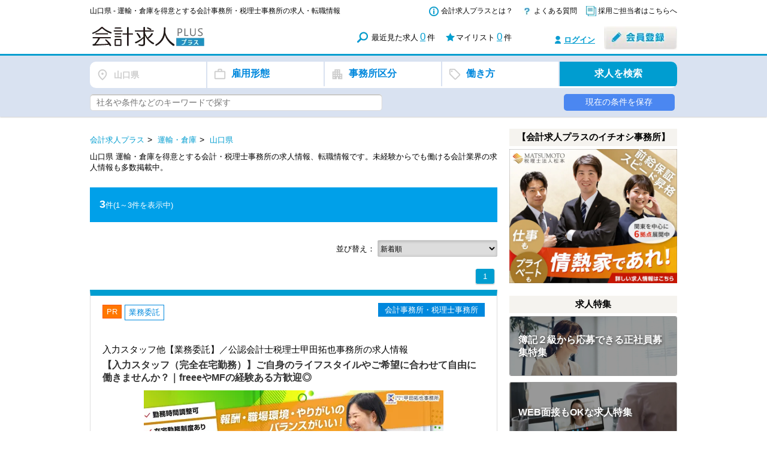

--- FILE ---
content_type: text/html; charset=utf-8
request_url: https://kaikeiplus.jp/jobs/transport/yamaguchi
body_size: 139500
content:
<!DOCTYPE html>
<html lang="ja">
<head>
    <meta charset="UTF-8">
        <!-- Google Tag Manager -->
<script>(function(w,d,s,l,i){w[l]=w[l]||[];w[l].push({'gtm.start':
            new Date().getTime(),event:'gtm.js'});var f=d.getElementsByTagName(s)[0],
        j=d.createElement(s),dl=l!='dataLayer'?'&l='+l:'';j.async=true;j.src=
        'https://www.googletagmanager.com/gtm.js?id='+i+dl;f.parentNode.insertBefore(j,f);
    })(window,document,'script','dataLayer','GTM-T4Z647');</script>
<!-- End Google Tag Manager -->

    <meta http-equiv="Content-Type" content="text/html; charset=utf-8" />
    <meta name="title" content="山口県 - 運輸・倉庫を得意とする会計事務所・税理士事務所の求人・転職情報｜会計求人プラス" />
<meta name="description" content="山口県 運輸・倉庫を得意とする会計・税理士事務所の求人情報、転職情報です。未経験からでも働ける会計業界の求人情報も多数掲載中。" />
<meta name="keywords" content="山口県 運輸・倉庫を得意とする会計・税理士事務所の求人情報、転職情報です。未経験からでも働ける会計業界の求人情報も多数掲載中。,会計士,税理士,事務所,求人,転職,就職" />
<meta name="thumbnail" content="https://kaikeiplus.jp/images/about/main_image.jpg" />
    <title>山口県 - 運輸・倉庫を得意とする会計事務所・税理士事務所の求人・転職情報｜会計求人プラス</title>
    <link rel="shortcut icon" href="/favicon.ico" />
    <link href="https://fonts.googleapis.com/icon?family=Material+Icons+Outlined" rel="stylesheet">
    <link rel="stylesheet" type="text/css" media="" href="/css/main.css" />
<link rel="stylesheet" type="text/css" media="" href="/css/normalize.css" />
<link rel="stylesheet" type="text/css" media="" href="/css/base.css" />
<link rel="stylesheet" type="text/css" media="" href="/css/module.css" />
<link rel="stylesheet" type="text/css" media="" href="/css/layout_front_main.css?a7c8f3ba6663b9283609e9d632ea4f92" />
<link rel="stylesheet" type="text/css" media="" href="/css/parts_login_menu.css" />
<link rel="stylesheet" type="text/css" media="" href="/css/module/button.css?a7c8f3ba6663b9283609e9d632ea4f92" />
<link rel="stylesheet" type="text/css" media="" href="/css/module/module.css" />
<link rel="stylesheet" type="text/css" media="" href="/css/module/pagenation.css?a7c8f3ba6663b9283609e9d632ea4f92" />
<link rel="stylesheet" type="text/css" media="" href="/css/module/side_column.css" />
<link rel="stylesheet" type="text/css" media="" href="/css/module/table.css" />
<link rel="stylesheet" type="text/css" media="" href="/css/front_top.css?a7c8f3ba6663b9283609e9d632ea4f92" />
<link rel="stylesheet" type="text/css" media="" href="/css/jqselectable.css" />
<link rel="stylesheet" type="text/css" media="" href="/css/front_search_list.css?a7c8f3ba6663b9283609e9d632ea4f92" />
<link rel="stylesheet" type="text/css" media="" href="/css/jquery.tipsy.css" />
<link rel="stylesheet" type="text/css" media="" href="/css/jquery.nailthumb.1.1.min.css" />
    <script type="text/javascript" src="/js/jquery.js"></script>
<script type="text/javascript" src="/js/jquery.switchHat.js"></script>
<script type="text/javascript" src="/js/jquery.imageNavigation.js"></script>
<script type="text/javascript" src="/js/jquery.smoothScroll.js"></script>
<script type="text/javascript" src="/js/parts_login_menu.js"></script>
<script type="text/javascript" src="/js/footerFixed.js"></script>
<script type="text/javascript" src="/js/jquery.trunk8.js"></script>
<script type="text/javascript" src="/js/search.js?a7c8f3ba6663b9283609e9d632ea4f92"></script>
<script type="text/javascript" src="/js/jqselectable.js"></script>
<script type="text/javascript" src="/js/jquery.tipsy.js"></script>
<script type="text/javascript" src="/js/parts_search_mylist.js?a7c8f3ba6663b9283609e9d632ea4f92"></script>
<script type="text/javascript" src="/js/jquery.nailthumb.1.1.min.js"></script>
<script type="text/javascript" src="/js/parts_thumb.js"></script>
<script type="text/javascript" src="/js/menu_wrap.js"></script>

    <!-- ▼OGP -->
    <base href="/">

    <meta property="og:title" content="山口県 - 運輸・倉庫を得意とする会計事務所・税理士事務所の求人・転職情報｜会計求人プラス">
    <meta property="og:site_name" content="会計求人プラス">
    <meta property="og:description" content="山口県 運輸・倉庫を得意とする会計・税理士事務所の求人情報、転職情報です。未経験からでも働ける会計業界の求人情報も多数掲載中。">
    <meta property="og:type" content="website">
    <meta property="og:url" content="https://kaikeiplus.jp/">
    <meta property="og:image" content="https://kaikeiplus.jp/images/about/main_image.jpg">
    <meta property="fb:app_id" content="824846811227483">
    <!-- ▲OGP -->


<link rel="alternate" href="https://kaikeiplus.jp/sp/jobs/transport/yamaguchi"/>
<link rel="canonical" href="https://kaikeiplus.jp/jobs/transport/yamaguchi"/>
</head>
<body>
<!-- Google Tag Manager (noscript) -->
<noscript><iframe src="https://www.googletagmanager.com/ns.html?id=GTM-T4Z647"
                  height="0" width="0" style="display:none;visibility:hidden"></iframe></noscript>
<!-- End Google Tag Manager (noscript) -->
<div class="layoutContainer cf">

        <header class="layoutHeader" style="overflow: hidden;">
        <div class="inner">
            <div class="logo" style="position:relative;">
                <h1 class="topTtl headerTitle">
                山口県 - 運輸・倉庫を得意とする会計事務所・税理士事務所の求人・転職情報                    </h1>
                <div style="margin-top: 33px;">
                    <a href="/" title="会計求人プラス｜会計士・税理士事務所の求人情報転職サイト"><img
                                src="/images/common/logo.png" width="340" height="35"
                                class="gtm-pc-header-root"
                                alt="会計求人プラス｜会計士・税理士事務所の求人情報転職サイト"></a>
                </div>
            </div>
            <div class="primaryArea">
                <ul class="primaryNav">
                    <li class="p01">
                        <a href="/regist/lp" class="gtm-pc-header-about" title="会計求人プラスとは？">会計求人プラスとは？</a>
                    </li>
                    <li class="p02">
                        <a href="/static/faq.html" class="gtm-pc-header-faq" title="会計求人プラスについて、よくある質問">よくある質問</a>
                    </li>
                    <li class="p03">
                        <a href="/client/" title="採用ご担当者はこちらへ" class="gtm-pc-header-client">採用ご担当者はこちらへ</a>
                    </li>
                </ul>

                <ul class="mylistArea">
                    <li class="history">
                        最近見た求人<a href="/history/" class="gtm-pc-header-history-index">0</a>件
                    </li>
                    <li class="mylist">
                        マイリスト<a href="/favorite/"
                                class="widgetFavoriteCount gtm-pc-header-favorite-index"
                                counter="/favorite/count">0</a>件
                    </li>
                </ul>

                <ul class="loginArea">
                    <li class="login"><a href="/login/" class="gtm-pc-header-login">ログイン</a></li>
                    <li class="registration">
                        <a href="/regist/" class="gtm-pc-header-register"><img
                                    src="/images/common/btn_registration.jpg" width="122" height="39"
                                    alt="会員登録"></a>
                    </li><!-- registration -->
                </ul><!-- loginArea -->

            </div>
        </div>
    </header>
    


<!-- 検索フォーム #e7ebf2 -->
<form id="search_recruit" action="/search" method="get" class="gtm-pc-header-job-search-other">
    <script>
        $(function(){
            $('body').append($('<div class="overlay"></div>'));


            function fadeInAlertUnauthenticated() {
                $('.overlay, #save_alert_unauthenticated').fadeIn();
                $('body').addClass('no_scroll');
            }

            function fadeInAlertExceedLimit() {
                $('.overlay, #save_alert_exceed_limit').fadeIn();
                $('body').addClass('no_scroll');
            }

            function fadeInAlertConditionsNotSet() {
                $('.overlay, #save_alert_conditions_not_set').fadeIn();
                $('body').addClass('no_scroll');
            }

            function fadeInAlertException() {
                $('.overlay, #save_alert_exception').fadeIn();
                $('body').addClass('no_scroll');
            }

            function fadeInAlertSuccess(name) {
                $('#save_alert_success .alert_description').html(name);
                $('.overlay, #save_alert_success').fadeIn();
                $('body').addClass('no_scroll');
            }

            $('ul.btn_filter li').on('click', function(){
                let class_tag = $(this).data('tag');
                $('ul.btn_filter li').removeClass('active');
                $(this).addClass('active')
                $('.select_condition').hide();
                $('.select_condition.'+class_tag).show();
            });

            $('#search_filter div.btn_filter').on('click', function(){
                let class_tag = $(this).data('tag');

                $('ul.btn_filter li').each(function(){
                    if ($(this).data('tag') == class_tag) {
                        $(this).click();
                    }
                });

                $('#search_condition, .overlay').fadeIn();
                $('body').addClass('no_scroll');
            });

            $('.btn_save.unauthenticated').on('click', function(){
                fadeInAlertUnauthenticated();
                return false;
            });

            $('.overlay, #search_condition .filter_close, .save_alert .btn_close').on('click', function(){
                $('.overlay, #search_condition, .save_alert').fadeOut()
                $('body').removeClass('no_scroll');
            });


            function search_filter_display() {
                if (($('input[type="checkbox"][name^="pr"]:checked').length) > 0) {
                    let display;
                    $('input[type="checkbox"][name^="pr"]:checked').each(function(){
                        if (display) {
                            display = display + ', ' + $(this).data('value');
                        } else {
                            display = $(this).data('value');
                        }
                    });
                    $('#search_filter .filter_pr').html(display).removeClass('unselected').addClass('selected');
                } else {
                    $('#search_filter .filter_pr').html('勤務地').addClass('unselected').removeClass('selected');
                }

                if (($('input[type="checkbox"][name^="em"]:checked').length) > 0) {
                    let display;
                    $('input[type="checkbox"][name^="em"]:checked').each(function(){
                        if (display) {
                            display = display + ', ' + $(this).data('value');
                        } else {
                            display = $(this).data('value');
                        }
                    });
                    $('#search_filter .filter_em').html(display).removeClass('unselected').addClass('selected');
                } else {
                    $('#search_filter .filter_em').html('雇用形態').addClass('unselected').removeClass('selected');
                }

                if (($('input[type="checkbox"][name^="bu"]:checked').length) > 0) {
                    let display;
                    $('input[type="checkbox"][name^="bu"]:checked').each(function(){
                        if (display) {
                            display = display + ', ' + $(this).data('value');
                        } else {
                            display = $(this).data('value');
                        }
                    });
                    $('#search_filter .filter_bu').html(display).removeClass('unselected').addClass('selected');
                } else {
                    $('#search_filter .filter_bu').html('事務所区分').addClass('unselected').removeClass('selected');
                }

                if (($('input[type="checkbox"][name^="tag"]:checked').length) > 0) {
                    let display;
                    $('input[type="checkbox"][name^="tag"]:checked').each(function(){
                        if (display) {
                            display = display + ', ' + $(this).data('value');
                        } else {
                            display = $(this).data('value');
                        }
                    });
                    $('#search_filter .filter_tag').html(display).removeClass('unselected').addClass('selected');
                } else {
                    $('#search_filter .filter_tag').html('働き方').addClass('unselected').removeClass('selected');
                }
            }

            $('input[type="checkbox"][name^="pr"]').on('change', function(){
                search_filter_display();
            });

            $('input[type="checkbox"][name^="em"]').on('change', function(){
                search_filter_display();
            });

            $('input[type="checkbox"][name^="bu"]').on('change', function(){
                search_filter_display();
            });

            $('input[type="checkbox"][name^="tag"]').on('change', function(){
                search_filter_display();
            });

            $('#search_recruit .submit').on('click', function(){
                $('#search_recruit').submit();
            });

            $('#search_recruit .reset').on('click', function(){
                $('input[type="checkbox"][name^="pr"]').prop('checked', false);
                $('input[type="checkbox"][name^="em"]').prop('checked', false);
                $('input[type="checkbox"][name^="bu"]').prop('checked', false);
                $('input[type="checkbox"][name^="tag"]').prop('checked', false);
                $('input[type="text"][name="kw"]').val('');
                search_filter_display();
            });

            search_filter_display();



            $('.btn_save.authenticated').on('click', function() {
                const url = $(this).prop('href');

                $.ajax({
                    url: url,
                    type: 'POST',
                    // dataType: 'json',
                    data: $('#search_recruit').serialize(),
                    timeout: 10000,  // 単位はミリ秒
                }).done(function (data, textStatus, jqXHR) {
                    console.log(data);
                    const result = JSON.parse(data);
                    if (!(result['status'] === void 0)) {
                        const status = result['status'];
                        if (status == 'success') {
                            const name = result['message'];
                            console.log('ok' + name);
                            fadeInAlertSuccess(name);
                        } else if (status == 'unauthenticated') {
                            fadeInAlertUnauthenticated();
                        } else if (status == 'exceed limit') {
                            fadeInAlertExceedLimit();
                        } else if (status == 'conditions not set') {
                            fadeInAlertConditionsNotSet();
                        } else if (status == 'exception') {
                            fadeInAlertException();
                        }
                    } else {
                        // APIエラー
                        fadeInAlertException();
                    }
                }).fail(function (jqXHR, textStatus, errorThrown) {
                    // 通信エラー
                    fadeInAlertException();
                });

                return false;
            });
        });
    </script>
    <style>
        #search_filter {
            border-radius: 10px;
            background-color: #FFF;
            overflow: hidden;
        }
        #search_filter div.btn_filter {
            box-sizing: border-box;
            position: relative;
            width:20%;
            padding: 10px 0 10px 40px;
            float: left;
            border-right: 2px solid #d9e2f1;

            font-weight: bold;
            cursor: pointer;

            overflow: hidden;
            text-overflow: ellipsis;
            white-space: nowrap;
        }
        #search_filter div.btn_filter:before {
            position: absolute;
            left: 10px;

            font-family: 'Material Icons Outlined';
            font-size: 22px;
            font-weight: normal;
            color: #CCCCCC;
        }
        #search_filter div.btn_filter.unselected {
            color: #0088DD;
            font-size: 16px;
        }
        #search_filter div.btn_filter.selected {
            color: #CCCCCC;
            font-size: 14px;
            line-height: 24px;
        }
        #search_filter div.btn_filter:hover {
            background-color: #f4f4f8;
        }

        #search_filter div.btn_search {
            box-sizing: border-box;
            background-color: #009DD0;
            width:20%;
            padding: 10px 0;
            float: right;
            cursor: pointer;
            font-size: 16px;
            font-weight: bold;
            text-align: center;
            color: #FFF;
        }
        #search_filter div.btn_search:hover {
            background-color: #00b5e9;
        }

        #search_filter div.btn_filter.filter_pr:before {
            content: '\e55f'; /* place */
        }
        #search_filter div.btn_filter.filter_em:before {
            content: '\e943'; /* work_outline */
        }
        #search_filter div.btn_filter.filter_bu:before {
            content: '\ea40'; /* apartment */
        }
        #search_filter div.btn_filter.filter_tag:before {
            content: '\f05b'; /* Sell */
        }

        #search_filter_addition {
            display: flex;
        }

        #search_filter_addition .filter_kw {
            border-radius: 5px;
            box-sizing: border-box;
            width: 100%;
            padding: 5px 30px 5px 10px;
            font-size: 14px;
        }

        #search_filter_addition .btn_save {
            display: block;
            box-sizing: border-box;
            border-radius: 5px;
            margin-left: 10px;
            padding: 5px 0;

            color: #FFF!important;
            font-size: 14px;
            font-weight: normal;
            text-align: center;
            cursor: pointer;

            background-color: #4b87f1;
        }
        #search_filter_addition .btn_save:hover {
            color: #FFF!important;
            background-color: #6d95f1;
        }
        #search_filter_addition .btn_save:active, .btn_save:visited {
            color: #FFF!important;
        }
    </style>
    <div class="mainSearch bgGray" style="background-color: #d9e2f1 !important; padding-top: 10px;">
        <div class="inner">
            <div id="search_filter" class="cf">
                <div class="btn_filter filter_pr unselected" data-tag="work_place">勤務地</div>
                <div class="btn_filter filter_em unselected" data-tag="employment_type">雇用形態</div>
                <div class="btn_filter filter_bu unselected" data-tag="business_form">事務所区分</div>
                <div class="btn_filter filter_tag unselected" data-tag="tag">働き方</div>
                <div class="btn_search submit">
                    求人を検索
                    <!--input type="submit" value="求人を探す" class="btnSearch" -->
                </div><!-- btn -->
            </div>
            <div id="search_filter_addition" class="cf" style="margin-top: 10px;">
                    <div style="flex: 5;">
                        <input type="text" maxlength="100" class="filter_kw" name="kw" placeholder="社名や条件などのキーワードで探す" value="">
                    </div>
                    <div style="flex: 1;"></div>
                    <div style="flex: 2;">
                                            </div>
                    <div style="flex: 2;">
                                                                                    <a class="gtm-btn_condition_save_saving btn_save unauthenticated" href="">現在の条件を保存</a>
                                                                        </div>
                </div>
        </div>
    </div>

    <style>
        #search_condition {
            display: none;
            width: 800px;
            height: 600px;
            background-color: #FFF;
            border-radius: 10px;
            position: fixed;
            top: 50%;
            left: 50%;
            transform: translate(-50%, -50%);

            z-index: 9999;
            overflow: hidden;
        }

        #search_condition ul.btn_filter {
            border-bottom: 1px solid #CCC;
        }

        #search_condition ul.btn_filter li {
            box-sizing: border-box;
            position: relative;
            width:20%;
            padding: 19px 0 19px 40px;
            float: left;
            border-right: 1px solid #CCC;

            color: #AAA;
            font-size: 16px;
            font-weight: bold;
            cursor: pointer;
        }
        #search_condition ul.btn_filter li:before {
            font-family: 'Material Icons Outlined';
            font-size: 22px;
            font-weight: normal;
            color: #CCCCCC;
            position: absolute;
            left: 10px;
        }
        #search_condition ul.btn_filter li.active {
            color: #0088DD;
            font-size: 16px;
            font-weight: bold;
        }
        #search_condition ul.btn_filter li:hover {
            background-color: #f4f4f8;
        }

        #search_condition ul.btn_filter li.filter_pr:before {
            content: '\e55f'; /* place */
        }
        #search_condition ul.btn_filter li.filter_em:before {
            content: '\e943'; /* work_outline */
        }
        #search_condition ul.btn_filter li.filter_bu:before {
            content: '\ea40'; /* apartment */
        }
        #search_condition ul.btn_filter li.filter_tag:before {
            content: '\f05b'; /* Sell */
        }
        #search_condition div.filter_close {
            position: absolute;
            top: 10px;
            right: 10px;
            width: 30px;
            height: 30px;
            cursor: pointer;
        }
        #search_condition div.filter_close:before {
            content: '\e5c9'; /* cancel */
            font-family: 'Material Icons Outlined';
            font-size: 30px;
            font-weight: normal;
            color: #CCCCCC;
        }

        #search_condition .select_condition {
            width: 100%;
            height: 100%;
            padding: 20px;
            box-sizing: border-box;
        }

        #search_condition .select_condition ul li {
            float: left;
            display: block;
            box-sizing: border-box;
            font-size: 16px;
        }
        #search_condition .select_condition.work_place ul li {
            width: 33%;
        }
        #search_condition .select_condition.employment_type ul li {
            width: 50%;
        }
        #search_condition .select_condition.business_form ul li {
            width: 50%;
        }
        #search_condition .select_condition.tag ul li {
            width: 33%;
        }

        #search_condition .select_condition ul li label {
            padding-left: 20px;
            color: #333;
            padding: 15px 0 15px 5px;
            display: block;
            box-sizing: border-box;
            cursor: pointer;
        }

        #search_condition .select_condition ul li label input[type="checkbox"] {
            margin-right: 15px;
        }

        #search_condition .btn_area {
            width: 100%;
            position: absolute;
            bottom: 0;
            padding: 20px;
            box-sizing: border-box;
            border-top: 1px solid #CCC;
        }

        #search_condition .btn_area div.button {
            box-sizing: border-box;
            background-color: #009DD0;
            border-radius: 10px;
            width:20%;
            padding: 15px 0;
            float: right;
            cursor: pointer;
            font-size: 16px;
            font-weight: 600;
            text-align: center;
            color: #FFF;
            letter-spacing: 2px;
        }

        #search_condition .btn_area div.reset {
            box-sizing: border-box;
            border: 1px solid #CCC;
            background-color: #FFF;
            border-radius: 10px;
            width:20%;
            padding: 8px 0;
            float: right;
            cursor: pointer;
            font-size: 14px;
            font-weight: normal;
            text-align: center;
            color: #333;
            letter-spacing: 2px;
            margin-right: 10px;
        }

        .overlay {
            display: none;
            position: fixed;
            top: 0;
            left: 0;
            background-color: rgba(0, 0, 0, 0.5);
            width: 100%;
            height: 100%;
            z-index: 9998;
        }
        .no_scroll {
            overflow: hidden;
        }
    </style>
    <div id="search_condition">
        <div>
            <div class="filter_close"></div>
            <ul class="btn_filter cf">
                <li class="filter_pr active" data-tag="work_place">勤務地</li>
                <li class="filter_em" data-tag="employment_type">雇用形態</li>
                <li class="filter_bu" data-tag="business_form">事務所区分</li>
                <li class="filter_tag" data-tag="tag">働き方</li>
            </ul>
        </div>
        <div class="select_condition work_place">
            <style>
                li.other_pref {
                    display: none !important;
                }
            </style>
            <ul>
                                                                                                            <li><label><input type="checkbox" name="pr[]" data-value="東京都（23区内)"
                                          value="9" >東京都（23区内)</label></li>
                                                                                                    <li><label><input type="checkbox" name="pr[]" data-value="東京都（都下）"
                                          value="8" >東京都（都下）</label></li>
                                                                                                    <li><label><input type="checkbox" name="pr[]" data-value="神奈川県"
                                          value="10" >神奈川県</label></li>
                                                                                                    <li><label><input type="checkbox" name="pr[]" data-value="埼玉県"
                                          value="11" >埼玉県</label></li>
                                                                                                    <li><label><input type="checkbox" name="pr[]" data-value="千葉県"
                                          value="12" >千葉県</label></li>
                                                                                                    <li><label><input type="checkbox" name="pr[]" data-value="群馬県"
                                          value="15" >群馬県</label></li>
                                                                                                    <li><label><input type="checkbox" name="pr[]" data-value="北海道"
                                          value="1" >北海道</label></li>
                                                                                                    <li><label><input type="checkbox" name="pr[]" data-value="山形県"
                                          value="6" >山形県</label></li>
                                                                                                    <li><label><input type="checkbox" name="pr[]" data-value="新潟県"
                                          value="16" >新潟県</label></li>
                                                                                                    <li><label><input type="checkbox" name="pr[]" data-value="静岡県"
                                          value="23" >静岡県</label></li>
                                                                                                    <li><label><input type="checkbox" name="pr[]" data-value="愛知県（名古屋市内）"
                                          value="25" >愛知県（名古屋市内）</label></li>
                                                                                                    <li><label><input type="checkbox" name="pr[]" data-value="三重県"
                                          value="26" >三重県</label></li>
                                                                                                    <li><label><input type="checkbox" name="pr[]" data-value="大阪府（大阪市内）"
                                          value="30" >大阪府（大阪市内）</label></li>
                                                                                                    <li><label><input type="checkbox" name="pr[]" data-value="兵庫県"
                                          value="31" >兵庫県</label></li>
                                                                                                    <li><label><input type="checkbox" name="pr[]" data-value="鳥取県"
                                          value="34" >鳥取県</label></li>
                                                                                                    <li><label><input type="checkbox" name="pr[]" data-value="広島県"
                                          value="37" >広島県</label></li>
                                                                                                    <li><label><input type="checkbox" name="pr[]" data-value="山口県"
                                          value="38" checked>山口県</label></li>
                                                                                                    <li><label><input type="checkbox" name="pr[]" data-value="徳島県"
                                          value="39" >徳島県</label></li>
                                                                                                    <li><label><input type="checkbox" name="pr[]" data-value="福岡県"
                                          value="43" >福岡県</label></li>
                                                                                                    <li><label><input type="checkbox" name="pr[]" data-value="沖縄県"
                                          value="50" >沖縄県</label></li>
                                                                                                    <li class="other_pref"><label><input type="checkbox" name="pr[]" data-value="青森県"
                                          value="2" >青森県</label></li>

                                                                                                                            <li class="other_pref"><label><input type="checkbox" name="pr[]" data-value="岩手県"
                                          value="3" >岩手県</label></li>

                                                                                                                            <li class="other_pref"><label><input type="checkbox" name="pr[]" data-value="秋田県"
                                          value="4" >秋田県</label></li>

                                                                                                                            <li class="other_pref"><label><input type="checkbox" name="pr[]" data-value="宮城県"
                                          value="5" >宮城県</label></li>

                                                                                                                            <li class="other_pref"><label><input type="checkbox" name="pr[]" data-value="福島県"
                                          value="7" >福島県</label></li>

                                                                                                                            <li class="other_pref"><label><input type="checkbox" name="pr[]" data-value="茨城県"
                                          value="13" >茨城県</label></li>

                                                                                                                            <li class="other_pref"><label><input type="checkbox" name="pr[]" data-value="栃木県"
                                          value="14" >栃木県</label></li>

                                                                                                                            <li class="other_pref"><label><input type="checkbox" name="pr[]" data-value="富山県"
                                          value="17" >富山県</label></li>

                                                                                                                            <li class="other_pref"><label><input type="checkbox" name="pr[]" data-value="石川県"
                                          value="18" >石川県</label></li>

                                                                                                                            <li class="other_pref"><label><input type="checkbox" name="pr[]" data-value="福井県"
                                          value="19" >福井県</label></li>

                                                                                                                            <li class="other_pref"><label><input type="checkbox" name="pr[]" data-value="山梨県"
                                          value="20" >山梨県</label></li>

                                                                                                                            <li class="other_pref"><label><input type="checkbox" name="pr[]" data-value="長野県"
                                          value="21" >長野県</label></li>

                                                                                                                            <li class="other_pref"><label><input type="checkbox" name="pr[]" data-value="岐阜県"
                                          value="22" >岐阜県</label></li>

                                                                                                                            <li class="other_pref"><label><input type="checkbox" name="pr[]" data-value="愛知県（名古屋市外）"
                                          value="24" >愛知県（名古屋市外）</label></li>

                                                                                                                            <li class="other_pref"><label><input type="checkbox" name="pr[]" data-value="滋賀県"
                                          value="27" >滋賀県</label></li>

                                                                                                                            <li class="other_pref"><label><input type="checkbox" name="pr[]" data-value="京都府"
                                          value="28" >京都府</label></li>

                                                                                                                            <li class="other_pref"><label><input type="checkbox" name="pr[]" data-value="大阪府（大阪市外）"
                                          value="29" >大阪府（大阪市外）</label></li>

                                                                                                                            <li class="other_pref"><label><input type="checkbox" name="pr[]" data-value="奈良県"
                                          value="32" >奈良県</label></li>

                                                                                                                            <li class="other_pref"><label><input type="checkbox" name="pr[]" data-value="和歌山県"
                                          value="33" >和歌山県</label></li>

                                                                                                                            <li class="other_pref"><label><input type="checkbox" name="pr[]" data-value="島根県"
                                          value="35" >島根県</label></li>

                                                                                                                            <li class="other_pref"><label><input type="checkbox" name="pr[]" data-value="岡山県"
                                          value="36" >岡山県</label></li>

                                                                                                                            <li class="other_pref"><label><input type="checkbox" name="pr[]" data-value="香川県"
                                          value="40" >香川県</label></li>

                                                                                                                            <li class="other_pref"><label><input type="checkbox" name="pr[]" data-value="愛媛県"
                                          value="41" >愛媛県</label></li>

                                                                                                                            <li class="other_pref"><label><input type="checkbox" name="pr[]" data-value="高知県"
                                          value="42" >高知県</label></li>

                                                                                                                            <li class="other_pref"><label><input type="checkbox" name="pr[]" data-value="佐賀県"
                                          value="44" >佐賀県</label></li>

                                                                                                                            <li class="other_pref"><label><input type="checkbox" name="pr[]" data-value="長崎県"
                                          value="45" >長崎県</label></li>

                                                                                                                            <li class="other_pref"><label><input type="checkbox" name="pr[]" data-value="熊本県"
                                          value="46" >熊本県</label></li>

                                                                                                                            <li class="other_pref"><label><input type="checkbox" name="pr[]" data-value="大分県"
                                          value="47" >大分県</label></li>

                                                                                                                            <li class="other_pref"><label><input type="checkbox" name="pr[]" data-value="宮崎県"
                                          value="48" >宮崎県</label></li>

                                                                                                                            <li class="other_pref"><label><input type="checkbox" name="pr[]" data-value="鹿児島県"
                                          value="49" >鹿児島県</label></li>

                                                                                                <li><label><input type="checkbox" id="wdg_other_pr" name="" >それ以外の地域</label></li>
            </ul>
            <script>
                $(function () {
                     $('#wdg_other_pr').on('change', function () {
                        if ($(this).is(':checked')) {
                            $('li.other_pref input[type="checkbox"]').prop('checked', true);
                        } else {
                            $('li.other_pref input[type="checkbox"]').prop('checked', false);
                        }
                    });
                });
            </script>
        </div>

        <div class="select_condition employment_type" style="display: none;">
            <ul>
                                    <li><label><input type="checkbox" name="em[]" data-value="正社員"
                                      value="1" >正社員</label></li>
                                    <li><label><input type="checkbox" name="em[]" data-value="パート・アルバイト"
                                      value="3" >パート・アルバイト</label></li>
                                    <li><label><input type="checkbox" name="em[]" data-value="契約社員"
                                      value="2" >契約社員</label></li>
                                    <li><label><input type="checkbox" name="em[]" data-value="派遣社員"
                                      value="4" >派遣社員</label></li>
                                    <li><label><input type="checkbox" name="em[]" data-value="業務委託"
                                      value="5" >業務委託</label></li>
                            </ul>
        </div>

        <div class="select_condition business_form" style="display: none;">
            <ul>
                                                            <li><label><input type="checkbox" name="bu[]" data-value="会計事務所・税理士事務所"
                                          value="1" >会計事務所・税理士事務所</label></li>
                                                                                <li><label><input type="checkbox" name="bu[]" data-value="税理士法人"
                                          value="2" >税理士法人</label></li>
                                                                                <li><label><input type="checkbox" name="bu[]" data-value="監査法人"
                                          value="3" >監査法人</label></li>
                                                                                <li><label><input type="checkbox" name="bu[]" data-value="一般企業(株式会社)"
                                          value="4" >一般企業(株式会社)</label></li>
                                                                                                                                                            </ul>
        </div>

        <div class="select_condition tag" style="display: none;">
            <ul>
                                    <li><label><input type="checkbox" name="tag[]" data-value="未経験OK"
                                      value="14" >未経験OK</label></li>
                                    <li><label><input type="checkbox" name="tag[]" data-value="経験者優遇"
                                      value="21" >経験者優遇</label></li>
                                    <li><label><input type="checkbox" name="tag[]" data-value="完全週休２日"
                                      value="4" >完全週休２日</label></li>
                                    <li><label><input type="checkbox" name="tag[]" data-value="社会保険完備"
                                      value="7" >社会保険完備</label></li>
                                    <li><label><input type="checkbox" name="tag[]" data-value="主婦・主夫歓迎"
                                      value="20" >主婦・主夫歓迎</label></li>
                                    <li><label><input type="checkbox" name="tag[]" data-value="駅から５分以内"
                                      value="22" >駅から５分以内</label></li>
                                    <li><label><input type="checkbox" name="tag[]" data-value="ボーナスあり"
                                      value="23" >ボーナスあり</label></li>
                                    <li><label><input type="checkbox" name="tag[]" data-value="子育て応援"
                                      value="19" >子育て応援</label></li>
                                    <li><label><input type="checkbox" name="tag[]" data-value="月間残業30時間以内"
                                      value="2" >月間残業30時間以内</label></li>
                                    <li><label><input type="checkbox" name="tag[]" data-value="急募"
                                      value="16" >急募</label></li>
                                    <li><label><input type="checkbox" name="tag[]" data-value="新卒・第二新卒歓迎"
                                      value="15" >新卒・第二新卒歓迎</label></li>
                                    <li><label><input type="checkbox" name="tag[]" data-value="WEB面接OK"
                                      value="24" >WEB面接OK</label></li>
                                    <li><label><input type="checkbox" name="tag[]" data-value="勤務時間調整可"
                                      value="3" >勤務時間調整可</label></li>
                                    <li><label><input type="checkbox" name="tag[]" data-value="独立開業支援"
                                      value="8" >独立開業支援</label></li>
                                    <li><label><input type="checkbox" name="tag[]" data-value="歩合制度あり"
                                      value="17" >歩合制度あり</label></li>
                                    <li><label><input type="checkbox" name="tag[]" data-value="テレワーク推進"
                                      value="25" >テレワーク推進</label></li>
                            </ul>
        </div>

        <div class="btn_area">
            <div class="button submit">求人を検索</div>
            <div class="reset">リセット</div>
        </div>
    </div>
</form>


<style>
    .save_alert {
        display: none;
        width: 400px;
        height: 220px;
        background-color: #FFF;
        border-radius: 10px;
        position: fixed;
        top: 50%;
        left: 50%;
        transform: translate(-50%, -50%);

        z-index: 9999;
        overflow: hidden;
    }

    .save_alert .alert_text {
        text-align: center;
        font-size: 16px;
        margin: 30px 0 20px;
    }
    .save_alert .alert_description {
        width: 90%;
        text-align: center;
        font-size: 12px;
        margin: 10px auto;
    }

    .save_alert a:active, .save_alert a:hover, .save_alert a:visited {
        text-decoration: none;
    }
    .save_alert .btn_entry a {
        display: block;
        width: 200px;
        margin: 0 auto;
        text-align: center;
        border-radius: 5px;
        font-size: 20px;
        font-weight: 700;
        line-height: 40px;
        padding: 10px;
        box-shadow: 0 3px 0 rgba(0,0,0,0.2);
    }
    .save_alert .btn_entry a:hover {
        text-decoration: none;
        box-shadow: 0 3px 0 rgba(0,0,0,0.2) inset;
    }
    .save_alert .btn_entry a {
        background: hsla(37,100%,50%,1.00);
        color: #fff;
    }
    .save_alert .btn_entry a span {
        display: inline-block;
        color: hsla(23,100%,45%,1.00);
        background: #fff;
        margin-right: 15px;
        border-radius: 3px;
        padding: 0 18px;
        font-size: 14px;
        line-height: 26px;
        position: relative;
        bottom: 2px;
    }
    .save_alert .lnk_login {
        text-align: center;
        margin: 20px 0;
    }
    .save_alert .lnk_login a {
        display: block;
        width: 200px;
        margin: 0 auto;
        text-align: center;
        border-radius: 5px;
        padding: 10px;
        font-size: 16px;
        font-weight: 600;
        cursor: pointer;
        box-shadow: 0 2px 5px 1px rgba(0, 0, 0, .3);

        background-color: #009DD0;
        color: #FFFFFF;
    }

    .save_alert .lnk_text {
        text-align: center;
        margin: 20px 0;
    }
    .save_alert .lnk_text a {
        text-decoration: underline;
        color: #009DD0;
        font-size: 16px;
    }

    .save_alert .btn_close {
        position: absolute;
        top: 5px;
        right: 5px;
        width: 30px;
        height: 30px;
        cursor: pointer;
    }
    .save_alert .btn_close:before {
        content: '\e5c9'; /* cancel */
        font-family: 'Material Icons Outlined';
        font-size: 30px;
        font-weight: normal;
        color: #CCCCCC;
    }
</style>
<div id="save_alert_unauthenticated" class="save_alert">
    <div class="btn_close"></div>
    <div class="alert_text">検索条件の保存は会員限定となります。</div>
    <div class="btn_entry"><a href="/regist/" class="gtm-btn_condition_save_registration"><span>無料</span>会員登録</a></div>
    <div class="lnk_login"><a href="/login/" class="gtm-btn_condition_save_login">ログイン</a></div>
</div>
<div id="save_alert_success" class="save_alert">
    <div class="btn_close"></div>
    <div class="alert_text">検索条件を保存しました。</div>
    <div class="alert_description"></div>
    <div class="lnk_text"><a href="/condition/">検索条件の管理はこちら</a></div>
</div>
<div id="save_alert_exceed_limit" class="save_alert">
    <div class="btn_close"></div>
    <div class="alert_text">保存できる条件は5件までです。</div>
    <div class="alert_description">マイページから検索条件を削除すると保存可能となります。</div>
    <div class="lnk_text"><a href="/condition/">検索条件の管理はこちら</a></div>
</div>
<div id="save_alert_conditions_not_set" class="save_alert">
    <div class="btn_close"></div>
    <div class="alert_text">条件が指定されていません。</div>
    <div class="alert_description">検索条件を設定の上で、条件を保存してください。</div>
</div>
<div id="save_alert_exception" class="save_alert">
    <div class="btn_close"></div>
    <div class="alert_text">エラーが発生しました。</div>
    <div class="alert_description">お手数ですがリロードの上で、再度実行してください。</div>
</div>
    <div class="layoutMain cf">
        <div class="inner">
            <div class="layoutMainColumn">
                
<style>
    .breadcrumbs {
        width: 980px;
        margin: 10px auto;
    }
    .breadcrumbs ul {
        display: table;
        font-size: 13px;
    }
    .breadcrumbs ul li {
        margin: 0 5px 0 0;
        font-size: 13px;
        float: left;
    }
    .breadcrumbs ul li:first-child::before {
        padding: 0 3px 0 0;
        content: none;
        font-size: 14px;
    }
    .breadcrumbs ul li::before {
        padding: 0 5px 0 0;
        content: " >";
        font-size: 14px;
    }
    .breadcrumbs a { color: #009DD0; }
    .breadcrumbs a:link    { color: #009DD0; }
    .breadcrumbs a:active  { color: #009DD0; }
    .breadcrumbs a:hover   { color: #009DD0; }
    .breadcrumbs a:visited { color: #009DD0; }
</style>
<div style="display: flex;"></div>
<div class="breadcrumbs">
    <ul itemscope itemtype="https://schema.org/BreadcrumbList">
                            <li itemprop="itemListElement" itemscope itemtype="https://schema.org/ListItem">
                                    <a itemprop="item" href="https://kaikeiplus.jp" class="gtm-pc-jobs-header-breadcrumb"><span itemprop="name">会計求人プラス</span></a>
                                <meta itemprop="position" content="1" />
            </li>
                                <li itemprop="itemListElement" itemscope itemtype="https://schema.org/ListItem">
                                    <a itemprop="item" href="https://kaikeiplus.jp/jobs/transport" class="gtm-pc-jobs-header-breadcrumb"><span itemprop="name">運輸・倉庫</span></a>
                                <meta itemprop="position" content="2" />
            </li>
                                <li itemprop="itemListElement" itemscope itemtype="https://schema.org/ListItem">
                                    <a itemprop="item" href="https://kaikeiplus.jp/jobs/transport/yamaguchi" class="gtm-pc-jobs-header-breadcrumb"><span itemprop="name">山口県</span></a>
                                <meta itemprop="position" content="3" />
            </li>
                        </ul>
</div>
    <header class="lead_sentence">山口県 運輸・倉庫を得意とする会計・税理士事務所の求人情報、転職情報です。未経験からでも働ける会計業界の求人情報も多数掲載中。</header>



<header class="container-header">
    <div class="container-header_count"><b>3</b>件<span>(1～3件を表示中)</span></div>
    </header>

<div style="margin: 30px 0 10px; text-align: right;">
    
    並び替え：
    <select class="not-decoration" style="width: 200px; padding: 5px 0;" id="wdg-index-sort">
        <option data-url="/jobs/transport/yamaguchi?sort=1" >新着順</option>
        <option data-url="/jobs/transport/yamaguchi?sort=2" >掲載終了間近順</option>
        <option data-url="/jobs/transport/yamaguchi?sort=3" >給与(下限)が高い順</option>
    </select>
    <script>
        $(function(){
            $('#wdg-index-sort').on('change', function(){
                window.dataLayer = window.dataLayer || [];
                window.dataLayer.push({
                    'event': 'gtm_click_custom',
                    'gtm.elementClasses': 'gtm-pc-jobs-sort-order'
                });
                location.href = $(this).find('option:selected').data('url');
            });
        });
    </script>
</div>


<div class="cf">
    <div class="pager pager-top">
        <ul class="cf">
            <li><a class="active" href="/jobs/transport/yamaguchi?page=1"><span>1</span></a></li>        </ul>
    </div>
</div>

                    <article class="article-list">

    <div class="job-header cf">
        <div class="job-list-icon">
            <ul class="cf">
                                    <li class="icon-pr">PR</li>
                                            <li class="icon-employment">業務委託</li>
                        </ul>
        </div>

        <div class="job-business-form">
            <span>会計事務所・税理士事務所</span>
        </div>
    </div>

    <a href="/job/8457/" class="job-link-title gtm-pc-jobs-pr-job_38232_8457">
        <header class="article-list_header">
            <h2 class="article-list_header-ttl">入力スタッフ他【業務委託】／公認会計士税理士甲田拓也事務所の求人情報</h2>
            <p class="article-list_header-mes">【入力スタッフ（完全在宅勤務）】ご自身のライフスタイルやご希望に合わせて自由に働きませんか？｜freeeやMFの経験ある方歓迎◎</p>
        </header>
    </a>

                    <a href="/job/8457/" class="job-banner gtm-pc-jobs-pr-job_38232_8457">
            <div style="width:500px; margin: 0 auto;">
                <img src="/images_office/38232/87d6b56e315ae48aa08da006b80a77c7a4210fda.jpg?d=500x500" alt="公認会計士税理士甲田拓也事務所" style="width:100%;">
            </div>
        </a>
    
    <div class="article-list_info">
        <dl>
            <dt><span class="material-icons-outlined">work_outline</span>雇用形態</dt>
            <dd>
                業務委託            </dd>
        </dl>
        <dl>
            <dt><span class="material-icons-outlined">place</span>勤務地</dt>
            <dd>
                                                            <div>東京都新宿区西新宿1-26-2</div>
                                                                        <div>※フルリモートなので出社はありません</div>
                            </dd>
        </dl>
                    <dl>
                <dt><span class="material-icons-outlined">train</span>アクセス</dt>
                <dd>
                                            フルリモート<br>
                                    </dd>
            </dl>
                        <dl>
            <dt><span class="material-icons-outlined">content_paste</span>仕事内容</dt>
            <dd>
                入力スタッフ、経理スタッフ            </dd>
        </dl>

        <div class="job-info-2">
                            <a href="https://kaikeiplus.jp/topic/interview/10140/" class="interview gtm-pc-jobs-topic-interview gtm-jobs_index_interview" target="_blank"><span class="material-icons-outlined">mic_none</span>&nbsp;事務所インタビューへ</a>
            
            <figure class="article-list_header-img">
                
                <img class="widgetThumb200x125"
                     src="/images_office/38232/1419ea2b39b42d29c8e95b69b4bfcc7899e9908f.jpg?d=220x165"
                     alt="公認会計士税理士甲田拓也事務所">
            </figure>
        </div>
    </div>

    <div class="article-list_txt wdg_jobs_pr">
                    【大規模案件多数！連結決算・財務分析・税務調査まで、多種多様な案件を高品質で対応】<br />
上場している大手企業から中小企業まで多彩なお客様を持つ私たち。<br />
高品質なサービスにこだわり抜き、一般的な税務からIPO・連結決算・財務分析・税務調査対策・キャッシュフローなど幅広いサービスを提供している事務所です。<br />
創業間もない企業から年商2000億円規模の上場企業まで、網羅的に手掛けています。<br />
<br />
また、”世界中・関わる人すべてを少しでも幸せに”という想いのもと、お客様・社員・取引先をはじめ、その家族にも誇れるような事務所が私たちの目指す姿です。<br />
<br />
＜職場環境へのこだわり＞<br />
当事務所がもっとも大切にしているのが、職場環境と所内の人間関係。<br />
組織として順調に成長して法人化も検討している現段階で、同じ想いを持って一緒に成長できるような人を集めていきたいと考えています。<br />
そのために事務所の行動指針(クレド)を明確にしており、それに共感していただける方は大歓迎です！<br />
<br />
【経験を活かしながら、多様に自分らしく働けます！】<br />
今回業務委託として、完全在宅の入力スタッフを募集します。<br />
ご自身の希望やスタイルに合った働き方を自由に選択して頂けます。<br />
疑問や不安があればしっかりと相談できる体制もありますのでご応募ください。<br />
設立から順調に成長を続けている事務所ですので、あなたのお力をお借りしたいと思っております。<br />
<br />
【YouTubeチャンネルやInstagramをやっています！】<br />
代表の人柄や所内の雰囲気がありのまま伝わる内容となっているので、応募をご検討中の方はぜひ一度ご覧ください！<br />
<br />
■リクルートサイト<br />
https://tk-kaikei-sr.jp/recruit/<br />
<br />
■Instagram<br />
                <div class="pr-open gtm-pc-jobs-index-pr-open">続きを読む<span class="material-icons-outlined">keyboard_arrow_down</span></div>
        <div class="pr-close">閉じる<span class="material-icons-outlined">keyboard_arrow_up</span></div>
    </div>

            <div class="article-list_icon cf">
            <ul>
                                    <li>経験者優遇</li>
                                    <li>主婦・主夫歓迎</li>
                                    <li>子育て応援</li>
                                    <li>急募</li>
                                    <li>WEB面接OK</li>
                                    <li>勤務時間調整可</li>
                                    <li>テレワーク推進</li>
                            </ul>
        </div>
    
    <div class="article-list_btn cf">
        <ul>
            <li>
                                    <a href="/entry/confirm/no/8457" class="gtm-pc-entry-jobs-index-logout button-entry on">応募する</a>
                            </li>
            <li><a href="/job/8457/" class="button-detail gtm-pc-jobs-pr-job_38232_8457">詳細を見る</a></li>
            <li>
                                <a href="javascript:void(0)" class="button-mylist gtm-my-list wdg-my-list off"
                   data-no="8457"
                   data-url-add="/favorite/create/no/8457"
                   data-url-remove="/favorite/remove/no/8457"><span class="material-icons-outlined icon-mylist"></span>お気に入り</a>
            </li>
        </ul>
    </div>
</article>
    
    <article class="article-list">

    <div class="job-header cf">
        <div class="job-list-icon">
            <ul class="cf">
                                    <li class="new-icon">NEW</li>
                                            <li class="icon-employment">業務委託</li>
                        </ul>
        </div>

        <div class="job-business-form">
            <span>税理士法人</span>
        </div>
    </div>

    <a href="/job/8692/" class="job-link-title gtm-pc-jobs-job">
        <header class="article-list_header">
            <h2 class="article-list_header-ttl">入力スタッフ他【業務委託】／税理士法人エンブレースの求人情報</h2>
            <p class="article-list_header-mes">【業務委託】完全在宅ワークOK！シンプルな入力作業＆時給制で安定収入♪Wワークやフリーランスも大歓迎！新しい収入チャネルを広げてみませんか？</p>
        </header>
    </a>

    
    <div class="article-list_info">
        <dl>
            <dt><span class="material-icons-outlined">work_outline</span>雇用形態</dt>
            <dd>
                業務委託            </dd>
        </dl>
        <dl>
            <dt><span class="material-icons-outlined">place</span>勤務地</dt>
            <dd>
                                                            <div>東京都千代田区飯田橋1-5-9</div>
                                                                        <div>※フルリモートなので出社はありません</div>
                            </dd>
        </dl>
                    <dl>
                <dt><span class="material-icons-outlined">train</span>アクセス</dt>
                <dd>
                                            フルリモート<br>
                                    </dd>
            </dl>
                            <dl>
                <dt><span class="material-icons-outlined">currency_yen</span>給与</dt>
                <dd>
                                            <div><span>時給</span>：1,113円 ～ </div>
                                    </dd>
            </dl>
                <dl>
            <dt><span class="material-icons-outlined">content_paste</span>仕事内容</dt>
            <dd>
                入力スタッフ、税務会計スタッフ(内勤)、事務スタッフ            </dd>
        </dl>

        <div class="job-info-2">
            
            <figure class="article-list_header-img">
                
                <img class="widgetThumb200x125"
                     src="/images_office/333/04488b2c7afaec80666ae743c0fe3df42bd152f1.jpg?d=220x165"
                     alt="税理士法人エンブレース">
            </figure>
        </div>
    </div>

    <div class="article-list_txt wdg_jobs_pr">
                    【多岐にわたる業界＆業務を手がける税理士法人】<br />
当法人ではIT・飲食・クリエイティブなど、幅広い業種・業界のお客様に寄り添ったサービスを提供しています。取引先は法人・個人を含めて約1000社を超えており、現在も自社サイトやご紹介などを通じて右肩上がりに成長中です。<br />
<br />
また、銀行融資や国際税務など専門分野に強い税理士・公認会計士が多数在籍。起業支援にも力を入れており、創業3年の壁を超える100年企業の誕生をサポートしています。ただ税務をやるだけの事務所ではなく、一歩先のアドバイスをできることが私たちの強みです。<br />
<br />
＜社名の由来＞<br />
当法人の社名『Embrace』には、抱擁する・寄り添う・新しい経験やチャレンジを楽しむといった意味が込められています。<br />
<br />
これは仕事やサービスに関わる物理的な部分に限ったことではありません。時代の変化に合わせた新しいアイデアや概念も積極的に受け入れる、という意味を含めています。<br />
<br />
＜リモート・在宅勤務OK！フレキシブルな働き方が可能＞<br />
完全リモート・テレワークが可能です。納期までに成果物を完成していただければ、作業時間や場所は問いません。ご希望であれば出社していただいてもOKです。<br />
<br />
＜安定的な収入チャネルを確保できる＞<br />
業務量が安定しているため、コンスタントなご依頼が可能です。<br />
また、ご希望に合わせパート勤務への切り替えも可能です。ワークスタイルの変更をされたい場合は遠慮なくご相談ください。<br />
<br />
<br />
【お任せする業務内容】<br />
◇確定申告に伴う入力作業・仕訳業務<br />
◇申告書作成補助業務<br />
◇その他事務作業　など<br />
<br />
基本的には社内スタッフの補助業務が中心です。<br />
<br />
＜応募後の流れ＞<br />
まずは面談を行わせていただき、簡単な業務の流れをレクチャー。最初は簡単な作業からお任せしつつ、案件が発生したタイミングで随時ご依頼させていただく流れとなります。<br />
<br />
＜こんな想いがある方に向いています＞<br />
◇完全在宅で働きたい<br />
◇子育てやプライベートを優先したい<br />
◇フリーランスとして収入チャネルを増やしたい<br />
<br />
【フリーランスとして税務スキルを磨けるチャンス】<br />
安定した収入源になるのはもちろん、業務を通じて基礎的な税務知識も身につきご自身のスキルアップにつながります。新しい収入チャネルを探している方は、ぜひお気軽にご応募ください。<br />
<br />
                <div class="pr-open gtm-pc-jobs-index-pr-open">続きを読む<span class="material-icons-outlined">keyboard_arrow_down</span></div>
        <div class="pr-close">閉じる<span class="material-icons-outlined">keyboard_arrow_up</span></div>
    </div>

            <div class="article-list_icon cf">
            <ul>
                                    <li>経験者優遇</li>
                                    <li>完全週休２日</li>
                                    <li>主婦・主夫歓迎</li>
                                    <li>駅から５分以内</li>
                                    <li>子育て応援</li>
                                    <li>月間残業30時間以内</li>
                                    <li>急募</li>
                                    <li>WEB面接OK</li>
                                    <li>勤務時間調整可</li>
                                    <li>独立開業支援</li>
                                    <li>テレワーク推進</li>
                            </ul>
        </div>
    
    <div class="article-list_btn cf">
        <ul>
            <li>
                                    <a href="/entry/confirm/no/8692" class="gtm-pc-entry-jobs-index-logout button-entry on">応募する</a>
                            </li>
            <li><a href="/job/8692/" class="button-detail gtm-pc-jobs-job">詳細を見る</a></li>
            <li>
                                <a href="javascript:void(0)" class="button-mylist gtm-my-list wdg-my-list off"
                   data-no="8692"
                   data-url-add="/favorite/create/no/8692"
                   data-url-remove="/favorite/remove/no/8692"><span class="material-icons-outlined icon-mylist"></span>お気に入り</a>
            </li>
        </ul>
    </div>
</article>
    <article class="article-list">

    <div class="job-header cf">
        <div class="job-list-icon">
            <ul class="cf">
                                            <li class="icon-employment">正社員</li>
                        </ul>
        </div>

        <div class="job-business-form">
            <span>税理士法人</span>
        </div>
    </div>

    <a href="/job/7113/" class="job-link-title gtm-pc-jobs-job">
        <header class="article-list_header">
            <h2 class="article-list_header-ttl">税務会計スタッフ他【正社員】／ビジョン税理士法人の求人情報</h2>
            <p class="article-list_header-mes">◆完全在宅勤務【税理士事務所の経験者限定】お客様の成長と自分の成長をリンクし新たなステージへ！これまでの経験・スキルに応じ、新しいことに挑戦し続けられる環境を提供します！</p>
        </header>
    </a>

    
    <div class="article-list_info">
        <dl>
            <dt><span class="material-icons-outlined">work_outline</span>雇用形態</dt>
            <dd>
                正社員            </dd>
        </dl>
        <dl>
            <dt><span class="material-icons-outlined">place</span>勤務地</dt>
            <dd>
                                                            <div>神奈川県横浜市戸塚区品濃町549番地2</div>
                                                                        <div>※フルリモートなので出社はありません</div>
                            </dd>
        </dl>
                    <dl>
                <dt><span class="material-icons-outlined">train</span>アクセス</dt>
                <dd>
                                            フルリモート<br>
                                    </dd>
            </dl>
                            <dl>
                <dt><span class="material-icons-outlined">currency_yen</span>給与</dt>
                <dd>
                                            <div><span>月給</span>：25万円 ～ 50万円</div>
                                    </dd>
            </dl>
                <dl>
            <dt><span class="material-icons-outlined">content_paste</span>仕事内容</dt>
            <dd>
                税務会計スタッフ、税理士スタッフ、公認会計士スタッフ、経理スタッフ、財務スタッフ            </dd>
        </dl>

        <div class="job-info-2">
            
            <figure class="article-list_header-img">
                
                <img class="widgetThumb200x125"
                     src="/images_office/25452/6ea7bf045739ffc4f63bad1009ee4db3d6556c28.jpg?d=220x165"
                     alt="ビジョン税理士法人">
            </figure>
        </div>
    </div>

    <div class="article-list_txt wdg_jobs_pr">
                    【独自のビジョン式月次決算書とビジョン式経営計画書で、中小企業と密接に関わり、数字とビジョンを活用した未来への経営支援ができます】<br />
会計のプロである税理士法人だからできる、中小企業に特化した経営支援<br />
◆ビジョン式月次決算書のサンプル　https://onl.sc/PeCXhJx<br />
数字に強い経営者を育て、財務的に強い会社に導く<br />
<br />
◆ビジョン式経営計画書のサンプル　https://onl.sc/bywp8Et<br />
中長期的な未来像づくりに貢献し、ワクワクする100年経営を実現する<br />
<br />
ビジョン式月次決算書や経営計画書を活用して、社長に対して「財務的に強い会社」＆「長期的に継続する良い会社」創りの支援を本気で取り組んでいる税理士法人です。<br />
<br />
社内研修が随時ありますので、ビジョン式月次決算書や経営計画書を活用した、お客様へのコンサルは、税理士事務所の経験者であれば、半年程度でお客様に提供可能です。<br />
<br />
今までの税理士事務所での経験を活かして、お客様に「寄り添い」、そしてお客様の会社の成長支援がしたい、深く関わり貢献したいという方、一緒に中小企業の成長に貢献しましょう。<br />
<br />
ビジョン税理士法人では、本人のご希望や習熟度合により、様々なお仕事ができます。<br />
<br />
①記帳、決算などの事務処理を中心とする仕事<br />
②決算申告書作成、並びにビジョン式月次決算書を用いて定期的に社長との打合せにを中心とする仕事<br />
③相続税、事業承継を中心とする仕事<br />
④未来会計＆経営計画支援を中心とするコンサルティング業務、並びにセカンドオピニオン<br />
<br />
ビジョン税理士法人のご案内　https://docs.google.com/presentation/d/1kftyCsmunQVVjS4792bY7g3Ek_RTvB02tN2B933iyd8/edit?usp=sharing<br />
<br />
【ビジョン税理士法人の目的】<br />
私たちは中小企業の成長を本気で応援し、社員一人ひとりが、お客様から感謝され、仕事でのやり甲斐を通じて、人生を豊かにすることを目的とします。<br />
<br />
使命：100年経営とワクワクする良い会社創りを応援する<br />
ビジョン：中小企業の成長支援を通じて、日本経済の成長発展に貢献する<br />
理念：お客様第一主義の実現を通じて、全従業員が幸せになり、社会に貢献する<br />
<br />
私たちは、会計業務を通じて、その先に「会計を経営に活かし」、中小企業の未来を切り開くお手伝いをしています。<br />
<br />
会計の数字は「社長が正しい経営判断をする為の羅針盤」です。<br />
<br />
「どこに手を打てば利益がでるのか？」<br />
「儲けた利益はどこに消えたのか？」<br />
「会社が生き残るためには、あとどれくらい売上を稼げばいいのか？」<br />
「あとどれくらい利益を稼げば大丈夫か？」<br />
「資金は、どれくらいあれば大丈夫か？」<br />
100年永続する企業になって頂くお手伝いをします。<br />
<br />
社長と二人三脚で、経営者と密接に関わり、社長の応援団として、最高にワクワクする仕事を一緒にしましょう！<br />
<br />
私たちは、お客様から「感謝される」事務所を目指しています。<br />
<br />
働く目的は、人を幸せにする事です。<br />
人が幸せになる為に会社があります。<br />
<br />
会社は、人としての「思いやり」「熱意ある誠実さ」「素直さ」「感謝する心」「心の美しさ」などの資質を高めることができる場所で、会社は人間性を高める場所です。<br />
<br />
ビジョン税理士法人は、社員一人一人の人間力・人格がお客様へのサービスの源泉であり、お客様から「ありがとう」と言って頂ける数が日本で一番多い事務所を目指しています。<br />
<br />
【代表鈴木の想い】<br />
企業の目的は仕事での遣り甲斐を通じて、従業員を幸せにし、社会貢献をすることです。<br />
仕事の遣り甲斐、従業員の幸せ、社会貢献、どれも継続されてこそ実現するものです。<br />
そのために企業は事業を続けるために利益を確保し続けなければなりません。<br />
<br />
経営を自転車に例えると、ハンドルを握り方向を決めているのは経営者です。<br />
この方向が間違っていたり、経営者が目の前ばかり見ていて遠くの行く先（経営理念・使命感）を見ていないと、石や木にぶつかってしまいます。<br />
事務所経営で大事な事は経営者の戦略です。<br />
戦略とは会社の進むべき方向を決めることです。<br />
そしてワクワクする道、未来へ続く道を、見極めながらハンドルを握る社長が全力でペダルを漕ぎます。<br />
<br />
力強く回る後輪は「従業員満足度」です。<br />
後輪に押され元気に回る前輪が「顧客満足度」です。<br />
経営者が従業員を大事にすることにより従業員が幸せになり、幸せな従業員がお客様を幸せにするのです。<br />
<br />
経営者１人では決してお客様満足は実現出来ません。<br />
しかし社長ただ一人で従業員満足は実現出来ます。<br />
ES （従業員満足）と CS (お客様満足）が、よいバランスを保ってこそ心地よい経営が実現し、従業員が一生幸せに暮らせる会社になります。<br />
<br />
ビジョン税理士法人は従業員を大事にする経営を心掛けます。<br />
まだ不十分ではあるかもしれません。<br />
しかし宣言しつつ、少しずつでも実行していかなければ理想の事務所は実現しません。<br />
<br />
私の理想とする税理士法人とは、事務所の経営理念の実現に向かって全従業員が一丸となるとともに、従業員一人一人が元気で明るく夢に向かって努力し、家族から信頼され、お客様から感謝され、ビジョン税理士法人の仕事に誇りを持って働いている会社です。<br />
「お客様の100年経営を創り出し、ワクワクする良い会社創りを応援する」ことに使命を感じ、心から情熱を燃やせる方、ぜひ一緒に働きましょう！！<br />
<br />
【ビジョン税理士法人は、長期雇用による「日本的経営」を目指します】<br />
平成15年に事務所を設立してから、はや21年の歳月が過ぎました。<br />
これもひとえに、私共の事務所を支援して下さった、お客様をはじめ、そして辛苦を共にして、今日まで一生懸命働いて下さり、未熟な私をよく助けて下さった従業員の方々のお蔭です。<br />
素晴らしい従業員に恵まれ、そして、素晴らしいお客様に恵まれ、これに勝る幸せはないと感謝しております。<br />
<br />
今まで、ひたすら走り続け、目の前の仕事を一生懸命する事、もっといいサービスをしよう、そして事務所をもっと成長させよう、という事を日々考え走り続けて来ました。<br />
でも事業というものは、共に働いている皆様の幸福や豊かさに貢献しなければならない、という使命と目的があると思います。<br />
<br />
従業員が幸せになる為に会社は成長し続けなければなりません。<br />
私たちビジョン税理士法人は、何よりも長期雇用を基本として、従業員とお客様を大切にし、昔ながらの長寿企業に共通する「日本的経営」を目指します。<br />
<br />
【AIとビジョン税理士法人】<br />
税理士の仕事はＡＩに取って替わられる、そんな話題も目にする昨今です。<br />
おそらくそれは、現実のものとなるでしょう。<br />
しかし私たちは悲観する必要を感じません。<br />
なぜかというと、新しい技術はいつも私たちの「本気」を、手助けしてくれるものだからです。<br />
古今東西、日本の地でも海を越えた地でも遥か昔から形は違えど、商売があり、税金があり、経営者が血眼になりながら切磋琢磨し、時代を超えてきました。<br />
経営者とは普遍的な存在です。<br />
その時代の潮流に求められ、形を変えていきますが、どの時代でも経営者は熱気の塊です。<br />
その側で私たちも全力で仕事をさせて頂く、毎日が刺激と魅力で満ちています。<br />
<br />
まだパソコンやインターネットが普及していない時代、税務署に提出する申告書の作成は手書きが主流でした。<br />
誤りなく、漏れなく、大量の申告書をかきあげる事は匠の職人技とも呼べるものでした。<br />
税理士の存在意義もその点にあったといえます。<br />
現代では、会計ソフトやＥ-taxの導入が進み、正しく税額を計算し、正しく申告書をかきあげるだけで、食べていけるなんてことはあり得ません。<br />
昔の名残がのこる税理士法人はＡＩに淘汰されていく可能性もあるでしょう。<br />
税理士法人に限らず、組織は人間力からつくりあげられています。<br />
経営理念・ビジョンやミッションを持って実現していく。<br />
一人では無しえない仕事をチームでこなしていく。<br />
成長を続けるお客さまと、成長を続ける組織の中で、仲間と互いの成長に責任を持ちながら仕事をする。<br />
新しい技術やサービスが次々と生み出されますが、それらが私たちの仕事を脅かすものでは決してないと考えます。<br />
<br />
今後、ＡＩによる機械化が進んでも、人間には「人間である」という強みがあります。<br />
私たちは、人間であることによって、お客様のニーズを汲み取り<br />
「信頼関係を築く」<br />
「感動や勇気を与える」<br />
「安心感を与える」など、お客様に寄り添うことで、人間である強みを生かします。<br />
経営者の役に立ちたい、人から感謝される仕事をしたい、世の中に貢献できる仕事をしたい、そして自分も成長できる環境で仕事をしたいを考える方にとって、最適な会社です。<br />
<br />
ぜひ一度お会いさせて頂き、ビジョン税理士法での仕事の遣り甲斐、仕事内容、そして私たちの目指しているものを、お伝えできたらと思います！                <div class="pr-open gtm-pc-jobs-index-pr-open">続きを読む<span class="material-icons-outlined">keyboard_arrow_down</span></div>
        <div class="pr-close">閉じる<span class="material-icons-outlined">keyboard_arrow_up</span></div>
    </div>

            <div class="article-list_icon cf">
            <ul>
                                    <li>経験者優遇</li>
                                    <li>完全週休２日</li>
                                    <li>社会保険完備</li>
                                    <li>駅から５分以内</li>
                                    <li>ボーナスあり</li>
                                    <li>月間残業30時間以内</li>
                                    <li>WEB面接OK</li>
                                    <li>歩合制度あり</li>
                                    <li>テレワーク推進</li>
                            </ul>
        </div>
    
    <div class="article-list_btn cf">
        <ul>
            <li>
                                    <a href="/entry/confirm/no/7113" class="gtm-pc-entry-jobs-index-logout button-entry on">応募する</a>
                            </li>
            <li><a href="/job/7113/" class="button-detail gtm-pc-jobs-job">詳細を見る</a></li>
            <li>
                                <a href="javascript:void(0)" class="button-mylist gtm-my-list wdg-my-list off"
                   data-no="7113"
                   data-url-add="/favorite/create/no/7113"
                   data-url-remove="/favorite/remove/no/7113"><span class="material-icons-outlined icon-mylist"></span>お気に入り</a>
            </li>
        </ul>
    </div>
</article>
    <article class="article-list">

    <div class="job-header cf">
        <div class="job-list-icon">
            <ul class="cf">
                                            <li class="icon-employment">業務委託</li>
                        </ul>
        </div>

        <div class="job-business-form">
            <span>会計事務所・税理士事務所</span>
        </div>
    </div>

    <a href="/job/8457/" class="job-link-title gtm-pc-jobs-job">
        <header class="article-list_header">
            <h2 class="article-list_header-ttl">入力スタッフ他【業務委託】／公認会計士税理士甲田拓也事務所の求人情報</h2>
            <p class="article-list_header-mes">【入力スタッフ（完全在宅勤務）】ご自身のライフスタイルやご希望に合わせて自由に働きませんか？｜freeeやMFの経験ある方歓迎◎</p>
        </header>
    </a>

                    <a href="/job/8457/" class="job-banner gtm-pc-jobs-job">
            <div style="width:500px; margin: 0 auto;">
                <img src="/images_office/38232/87d6b56e315ae48aa08da006b80a77c7a4210fda.jpg?d=500x500" alt="公認会計士税理士甲田拓也事務所" style="width:100%;">
            </div>
        </a>
    
    <div class="article-list_info">
        <dl>
            <dt><span class="material-icons-outlined">work_outline</span>雇用形態</dt>
            <dd>
                業務委託            </dd>
        </dl>
        <dl>
            <dt><span class="material-icons-outlined">place</span>勤務地</dt>
            <dd>
                                                            <div>東京都新宿区西新宿1-26-2</div>
                                                                        <div>※フルリモートなので出社はありません</div>
                            </dd>
        </dl>
                    <dl>
                <dt><span class="material-icons-outlined">train</span>アクセス</dt>
                <dd>
                                            フルリモート<br>
                                    </dd>
            </dl>
                        <dl>
            <dt><span class="material-icons-outlined">content_paste</span>仕事内容</dt>
            <dd>
                入力スタッフ、経理スタッフ            </dd>
        </dl>

        <div class="job-info-2">
                            <a href="https://kaikeiplus.jp/topic/interview/10140/" class="interview gtm-pc-jobs-topic-interview gtm-jobs_index_interview" target="_blank"><span class="material-icons-outlined">mic_none</span>&nbsp;事務所インタビューへ</a>
            
            <figure class="article-list_header-img">
                
                <img class="widgetThumb200x125"
                     src="/images_office/38232/1419ea2b39b42d29c8e95b69b4bfcc7899e9908f.jpg?d=220x165"
                     alt="公認会計士税理士甲田拓也事務所">
            </figure>
        </div>
    </div>

    <div class="article-list_txt wdg_jobs_pr">
                    【大規模案件多数！連結決算・財務分析・税務調査まで、多種多様な案件を高品質で対応】<br />
上場している大手企業から中小企業まで多彩なお客様を持つ私たち。<br />
高品質なサービスにこだわり抜き、一般的な税務からIPO・連結決算・財務分析・税務調査対策・キャッシュフローなど幅広いサービスを提供している事務所です。<br />
創業間もない企業から年商2000億円規模の上場企業まで、網羅的に手掛けています。<br />
<br />
また、”世界中・関わる人すべてを少しでも幸せに”という想いのもと、お客様・社員・取引先をはじめ、その家族にも誇れるような事務所が私たちの目指す姿です。<br />
<br />
＜職場環境へのこだわり＞<br />
当事務所がもっとも大切にしているのが、職場環境と所内の人間関係。<br />
組織として順調に成長して法人化も検討している現段階で、同じ想いを持って一緒に成長できるような人を集めていきたいと考えています。<br />
そのために事務所の行動指針(クレド)を明確にしており、それに共感していただける方は大歓迎です！<br />
<br />
【経験を活かしながら、多様に自分らしく働けます！】<br />
今回業務委託として、完全在宅の入力スタッフを募集します。<br />
ご自身の希望やスタイルに合った働き方を自由に選択して頂けます。<br />
疑問や不安があればしっかりと相談できる体制もありますのでご応募ください。<br />
設立から順調に成長を続けている事務所ですので、あなたのお力をお借りしたいと思っております。<br />
<br />
【YouTubeチャンネルやInstagramをやっています！】<br />
代表の人柄や所内の雰囲気がありのまま伝わる内容となっているので、応募をご検討中の方はぜひ一度ご覧ください！<br />
<br />
■リクルートサイト<br />
https://tk-kaikei-sr.jp/recruit/<br />
<br />
■Instagram<br />
                <div class="pr-open gtm-pc-jobs-index-pr-open">続きを読む<span class="material-icons-outlined">keyboard_arrow_down</span></div>
        <div class="pr-close">閉じる<span class="material-icons-outlined">keyboard_arrow_up</span></div>
    </div>

            <div class="article-list_icon cf">
            <ul>
                                    <li>経験者優遇</li>
                                    <li>主婦・主夫歓迎</li>
                                    <li>子育て応援</li>
                                    <li>急募</li>
                                    <li>WEB面接OK</li>
                                    <li>勤務時間調整可</li>
                                    <li>テレワーク推進</li>
                            </ul>
        </div>
    
    <div class="article-list_btn cf">
        <ul>
            <li>
                                    <a href="/entry/confirm/no/8457" class="gtm-pc-entry-jobs-index-logout button-entry on">応募する</a>
                            </li>
            <li><a href="/job/8457/" class="button-detail gtm-pc-jobs-job">詳細を見る</a></li>
            <li>
                                <a href="javascript:void(0)" class="button-mylist gtm-my-list wdg-my-list off"
                   data-no="8457"
                   data-url-add="/favorite/create/no/8457"
                   data-url-remove="/favorite/remove/no/8457"><span class="material-icons-outlined icon-mylist"></span>お気に入り</a>
            </li>
        </ul>
    </div>
</article>


<div class="cf">
    <div class="pager pager-bottom">
        <ul class="cf">
            <li><a class="active" href="/jobs/transport/yamaguchi?page=1"><span>1</span></a></li>        </ul>
    </div>
</div>


<script>
    $(function(){
        $('.pager-top a').addClass('gtm-jobs_index_pager_top');
        $('.pager-bottom a').addClass('gtm-jobs_index_pager_bottom');
    });
</script>


<!-- ピックアップ求人 -->
<style>
    #boxPickUp {
        margin-top: 50px;
    }
</style>

<script>
    $(function() {
        setTimeout(function() {
            $(".pickupClientName").trunk8({lines: 4});
        }, 300);
    });
</script>

<div class="mainBox bgShadow cf boxPickUp" id="boxPickUp">

    <div class="ttlArea bgGray">
        <h2>オススメの求人</h2>
        <span>会計求人プラスがおすすめする求人を5件ご紹介いたします。</span>
    </div><!-- ttlArea -->

                
        <div class="listAreaWrap cf">
    
        <div class="listArea">
            <div class="photoArea">
                <a href="/job/8424/" class="jobPickup gtm-pc-top-recruit-pickup" title="公認会計士税理士甲田拓也事務所">
                    <img class="widget_pickup_thumb" src="/images_office/38232/92e4a962b5622db36fb4e5ab9556be9d702f8aad.jpg?d=220x165" alt="公認会計士税理士甲田拓也事務所">
                </a>
            </div><!-- photoArea -->
            
            <div class="ttl">
                                <a href="/job/8424/" class="pickupClientName jobPickup gtm-pc-top-recruit-pickup" title="公認会計士税理士甲田拓也事務所"><h3>公認会計士税理士甲田拓也事務所</h3></a>
            </div>
            <div class="address" title="東京都新宿区">
                東京都新宿区            </div>

            <div class="category categoryMark" title="入力スタッフ、税務会計スタッフ(内勤)、税務会計スタッフ">
                入力スタッフ、税務会計スタッフ(内勤)、税務会計ス…            </div>
            <div class="typeList cf inexperienced">
                                                <ul>
                                                                                                <li class="emSha" title="正社員">正社員</li>
                                                            </ul>
                            </div><!-- typeList -->

            <div class="detail">
                <a href="/job/8424/" class="jobPickup gtm-pc-top-recruit-pickup">詳細を見る ＞</a>
            </div>
        </div><!-- listArea -->
                    
    
        <div class="listArea">
            <div class="photoArea">
                <a href="/job/8680/" class="jobPickup gtm-pc-top-recruit-pickup" title="税理士法人鶴間・及川会計事務所">
                    <img class="widget_pickup_thumb" src="/images_office/38230/3936203c7b2b10e15e62869fa55ea40785ae3c99.jpg?d=220x165" alt="税理士法人鶴間・及川会計事務所">
                </a>
            </div><!-- photoArea -->
            
            <div class="ttl">
                                <a href="/job/8680/" class="pickupClientName jobPickup gtm-pc-top-recruit-pickup" title="税理士法人鶴間・及川会計事務所"><h3>税理士法人鶴間・及川会計事務所</h3></a>
            </div>
            <div class="address" title="東京都港区">
                東京都港区            </div>

            <div class="category categoryMark" title="入力スタッフ、税務会計スタッフ(内勤)、税務会計スタッフ、経理スタッフ、事務スタッフ">
                入力スタッフ、税務会計スタッフ(内勤)、税務会計ス…            </div>
            <div class="typeList cf inexperienced">
                                                <ul>
                                                                                                <li class="emSha" title="正社員">正社員</li>
                                                            </ul>
                            </div><!-- typeList -->

            <div class="detail">
                <a href="/job/8680/" class="jobPickup gtm-pc-top-recruit-pickup">詳細を見る ＞</a>
            </div>
        </div><!-- listArea -->
                    
    
        <div class="listArea">
            <div class="photoArea">
                <a href="/job/8709/" class="jobPickup gtm-pc-top-recruit-pickup" title="中村幸加税理士事務所">
                    <img class="widget_pickup_thumb" src="/images_office/38122/0ed4578113dda9c84e810649102db1d5ad611e6a.jpg?d=220x165" alt="中村幸加税理士事務所">
                </a>
            </div><!-- photoArea -->
            
            <div class="ttl">
                                <a href="/job/8709/" class="pickupClientName jobPickup gtm-pc-top-recruit-pickup" title="中村幸加税理士事務所"><h3>中村幸加税理士事務所</h3></a>
            </div>
            <div class="address" title="東京都足立区">
                東京都足立区            </div>

            <div class="category categoryMark" title="税務会計スタッフ">
                税務会計スタッフ            </div>
            <div class="typeList cf ">
                                                <ul>
                                                                                                <li class="emPa" title="パート・アルバイト">パート</li>
                                                            </ul>
                            </div><!-- typeList -->

            <div class="detail">
                <a href="/job/8709/" class="jobPickup gtm-pc-top-recruit-pickup">詳細を見る ＞</a>
            </div>
        </div><!-- listArea -->
        </div><!-- listAreaWrap -->
                    
        <div class="listAreaWrap cf">
    
        <div class="listArea">
            <div class="photoArea">
                <a href="/job/8647/" class="jobPickup gtm-pc-top-recruit-pickup" title="税理士法人漆山パートナーズ">
                    <img class="widget_pickup_thumb" src="/images_office/415/bca8a451b991493518cc2335b74f9ad65ddee278.jpg?d=220x165" alt="税理士法人漆山パートナーズ">
                </a>
            </div><!-- photoArea -->
            
            <div class="ttl">
                                <a href="/job/8647/" class="pickupClientName jobPickup gtm-pc-top-recruit-pickup" title="税理士法人漆山パートナーズ"><h3>税理士法人漆山パートナーズ</h3></a>
            </div>
            <div class="address" title="東京都千代田区">
                東京都千代田区            </div>

            <div class="category categoryMark" title="税務会計スタッフ(内勤)">
                税務会計スタッフ(内勤)            </div>
            <div class="typeList cf inexperienced">
                                                <ul>
                                                                                                <li class="emSha" title="正社員">正社員</li>
                                                            </ul>
                            </div><!-- typeList -->

            <div class="detail">
                <a href="/job/8647/" class="jobPickup gtm-pc-top-recruit-pickup">詳細を見る ＞</a>
            </div>
        </div><!-- listArea -->
                    
    
        <div class="listArea">
            <div class="photoArea">
                <a href="/job/8658/" class="jobPickup gtm-pc-top-recruit-pickup" title="E.カレッジ税理士事務所">
                    <img class="widget_pickup_thumb" src="/images_office/38386/0f764acbbfc8881e10ca6639b1f380f2d34f79a2.jpg?d=220x165" alt="E.カレッジ税理士事務所">
                </a>
            </div><!-- photoArea -->
            
            <div class="ttl">
                                <a href="/job/8658/" class="pickupClientName jobPickup gtm-pc-top-recruit-pickup" title="E.カレッジ税理士事務所"><h3>E.カレッジ税理士事務所</h3></a>
            </div>
            <div class="address" title="東京都葛飾区">
                東京都葛飾区            </div>

            <div class="category categoryMark" title="税務会計スタッフ(内勤)、税務会計スタッフ">
                税務会計スタッフ(内勤)、税務会計スタッフ            </div>
            <div class="typeList cf ">
                                                <ul>
                                                                                                <li class="emSha" title="正社員">正社員</li>
                                                            </ul>
                            </div><!-- typeList -->

            <div class="detail">
                <a href="/job/8658/" class="jobPickup gtm-pc-top-recruit-pickup">詳細を見る ＞</a>
            </div>
        </div><!-- listArea -->
            
            </div><!-- listAreaWrap -->
    </div><!-- BoxPickUp -->


<!-- 新着求人 -->

<script>
    $(function() {
        setTimeout(function() {
            $(".pickupClientName").trunk8({lines: 4});
        }, 300);
    });
</script>

    <style>
        #boxNewSearch h2 {
            background: url(../images/top/ico_ttl_new.png) no-repeat !important;
            padding-left: 30px !important;
        }
    </style>
<div class="mainBox bgShadow cf boxPickUp" id="boxNewSearch">

    <div class="ttlArea bgGray">
        <h2>新着求人</h2>
        <span>&nbsp;</span>
    </div><!-- ttlArea -->

                
        <div class="listAreaWrap cf">
    
        <div class="listArea">
            <div class="photoArea">
                <a href="/job/8712/" class="jobPickup gtm-pc-jobs-recruit-new" title="税理士法人リリーフ">
                    <img class="widget_pickup_thumb" src="/images_office/38163/191af41bf127dd1e04e48938031bb3540e460573.jpg?d=220x165" alt="税理士法人リリーフ">
                </a>
            </div><!-- photoArea -->
            
            <div class="ttl">
                                <a href="/job/8712/" class="pickupClientName jobPickup gtm-pc-jobs-recruit-new" title="税理士法人リリーフ"><h3>税理士法人リリーフ</h3></a>
            </div>
            <div class="address" title="千葉県千葉市">
                千葉県千葉市            </div>

            <div class="category categoryMark" title="入力スタッフ、税務会計スタッフ(内勤)、税務会計スタッフ、税理士スタッフ、公認会計士スタッフ">
                入力スタッフ、税務会計スタッフ(内勤)、税務会計ス…            </div>
            <div class="typeList cf inexperienced">
                                                <ul>
                                                                                                <li class="emSha" title="正社員">正社員</li>
                                                            </ul>
                            </div><!-- typeList -->

            <div class="detail">
                <a href="/job/8712/" class="jobPickup gtm-pc-jobs-recruit-new">詳細を見る ＞</a>
            </div>
        </div><!-- listArea -->
                    
    
        <div class="listArea">
            <div class="photoArea">
                <a href="/job/8711/" class="jobPickup gtm-pc-jobs-recruit-new" title="税理士法人リリーフ">
                    <img class="widget_pickup_thumb" src="/images_office/38163/c606c44866d132910f0b125d29f79c14dbe7ae7e.jpg?d=220x165" alt="税理士法人リリーフ">
                </a>
            </div><!-- photoArea -->
            
            <div class="ttl">
                                <a href="/job/8711/" class="pickupClientName jobPickup gtm-pc-jobs-recruit-new" title="税理士法人リリーフ"><h3>税理士法人リリーフ</h3></a>
            </div>
            <div class="address" title="千葉県千葉市">
                千葉県千葉市            </div>

            <div class="category categoryMark" title="入力スタッフ、税務会計スタッフ(内勤)、税務会計スタッフ、税理士スタッフ、公認会計士スタッフ">
                入力スタッフ、税務会計スタッフ(内勤)、税務会計ス…            </div>
            <div class="typeList cf ">
                                                <ul>
                                                                                                <li class="emSha" title="正社員">正社員</li>
                                                            </ul>
                            </div><!-- typeList -->

            <div class="detail">
                <a href="/job/8711/" class="jobPickup gtm-pc-jobs-recruit-new">詳細を見る ＞</a>
            </div>
        </div><!-- listArea -->
                    
    
        <div class="listArea">
            <div class="photoArea">
                <a href="/job/8710/" class="jobPickup gtm-pc-jobs-recruit-new" title="税理士法人リリーフ">
                    <img class="widget_pickup_thumb" src="/images_office/38163/851796993f00e43539e4135e553da439c3e0653a.jpg?d=220x165" alt="税理士法人リリーフ">
                </a>
            </div><!-- photoArea -->
            
            <div class="ttl">
                                <a href="/job/8710/" class="pickupClientName jobPickup gtm-pc-jobs-recruit-new" title="税理士法人リリーフ"><h3>税理士法人リリーフ</h3></a>
            </div>
            <div class="address" title="千葉県千葉市">
                千葉県千葉市            </div>

            <div class="category categoryMark" title="入力スタッフ、税務会計スタッフ(内勤)、税務会計スタッフ、税理士スタッフ">
                入力スタッフ、税務会計スタッフ(内勤)、税務会計ス…            </div>
            <div class="typeList cf ">
                                                <ul>
                                                                                                <li class="emPa" title="パート・アルバイト">パート</li>
                                                            </ul>
                            </div><!-- typeList -->

            <div class="detail">
                <a href="/job/8710/" class="jobPickup gtm-pc-jobs-recruit-new">詳細を見る ＞</a>
            </div>
        </div><!-- listArea -->
        </div><!-- listAreaWrap -->
                    
        <div class="listAreaWrap cf">
    
        <div class="listArea">
            <div class="photoArea">
                <a href="/job/8739/" class="jobPickup gtm-pc-jobs-recruit-new" title="税理士法人髙野総合会計事務所">
                    <img class="widget_pickup_thumb" src="/images_office/38210/42b49b3d83a9b3376f0cb92faea000c0fbf5c6e5.jpg?d=220x165" alt="税理士法人髙野総合会計事務所">
                </a>
            </div><!-- photoArea -->
            
            <div class="ttl">
                                <a href="/job/8739/" class="pickupClientName jobPickup gtm-pc-jobs-recruit-new" title="税理士法人髙野総合会計事務所"><h3>税理士法人髙野総合会計事務所</h3></a>
            </div>
            <div class="address" title="東京都中央区">
                東京都中央区            </div>

            <div class="category categoryMark" title="事務スタッフ">
                事務スタッフ            </div>
            <div class="typeList cf inexperienced">
                                                <ul>
                                                                                                <li class="emSha" title="正社員">正社員</li>
                                                            </ul>
                            </div><!-- typeList -->

            <div class="detail">
                <a href="/job/8739/" class="jobPickup gtm-pc-jobs-recruit-new">詳細を見る ＞</a>
            </div>
        </div><!-- listArea -->
                    
    
        <div class="listArea">
            <div class="photoArea">
                <a href="/job/8738/" class="jobPickup gtm-pc-jobs-recruit-new" title="セブンセンス税理士法人">
                    <img class="widget_pickup_thumb" src="/images_office/37847/a6cce2f2b6a8db295dcf40f6eddce20d215d1381.jpg?d=220x165" alt="セブンセンス税理士法人">
                </a>
            </div><!-- photoArea -->
            
            <div class="ttl">
                                <a href="/job/8738/" class="pickupClientName jobPickup gtm-pc-jobs-recruit-new" title="セブンセンス税理士法人"><h3>セブンセンス税理士法人</h3></a>
            </div>
            <div class="address" title="東京都台東区">
                東京都台東区            </div>

            <div class="category " title="">
                            </div>
            <div class="typeList cf inexperienced">
                                                <ul>
                                                                                                <li class="emSha" title="正社員">正社員</li>
                                                            </ul>
                            </div><!-- typeList -->

            <div class="detail">
                <a href="/job/8738/" class="jobPickup gtm-pc-jobs-recruit-new">詳細を見る ＞</a>
            </div>
        </div><!-- listArea -->
                    
    
        <div class="listArea">
            <div class="photoArea">
                <a href="/job/8737/" class="jobPickup gtm-pc-jobs-recruit-new" title="セブンセンス税理士法人">
                    <img class="widget_pickup_thumb" src="/images_office/37847/371ae74ffb9de866a5645354e15961e9233c8541.jpg?d=220x165" alt="セブンセンス税理士法人">
                </a>
            </div><!-- photoArea -->
            
            <div class="ttl">
                                <a href="/job/8737/" class="pickupClientName jobPickup gtm-pc-jobs-recruit-new" title="セブンセンス税理士法人"><h3>セブンセンス税理士法人</h3></a>
            </div>
            <div class="address" title="東京都港区">
                東京都港区            </div>

            <div class="category categoryMark" title="入力スタッフ、税務会計スタッフ(内勤)、税務会計スタッフ、税理士スタッフ、公認会計士スタッフ">
                入力スタッフ、税務会計スタッフ(内勤)、税務会計ス…            </div>
            <div class="typeList cf inexperienced">
                                                <ul>
                                                                                                <li class="emSha" title="正社員">正社員</li>
                                                            </ul>
                            </div><!-- typeList -->

            <div class="detail">
                <a href="/job/8737/" class="jobPickup gtm-pc-jobs-recruit-new">詳細を見る ＞</a>
            </div>
        </div><!-- listArea -->
        </div><!-- listAreaWrap -->
            
        </div><!-- BoxPickUp -->


<!-- 関連TOPICS -->

<!-- 「会計求人プラス」についての -->

<section class="section-service">
    <header class="section-service_header">
        <small class="section-service_header-en">SERVICE</small>
        <h2 class="section-service_header-ttl">ご希望の求人が見るからない方<br>どの求人に応募すべきかわからない方へ</h2>
    </header>
    <div class="section-service_inner">
        <article class="article-service">
            <header class="article-service_header">
                <figure class="article-service_header-img"><img loading="lazy" src="/images/top/fig_service01.png" alt="スカウトサービス"></figure>
                <div class="article-service_header-ttl">
                    <a href="/regist/lp" class="gtm-jobs-service-scout">スカウトサービス<span class="material-icons-outlined">keyboard_double_arrow_right</span></a>
                </div>
            </header>
            <div class="article-service_txt">
                <p>完全無料の会員登録をして、ご経歴やスキルを登録すれば、企業に匿名で公開されます。貴方に興味を持った企業から直接スカウトが届きます。もちろん、求人情報を見て応募することもできます。</p>
            </div>
        </article>
        <article class="article-service">
            <header class="article-service_header">
                <figure class="article-service_header-img"><img loading="lazy" src="/images/top/fig_service02.png" alt="エージェントサービス"></figure>
                <div class="article-service_header-ttl">
                    <a href="/regist/aboutAgent" class="gtm-jobs-service-agent">エージェントサービス<span class="material-icons-outlined">keyboard_double_arrow_right</span></a>
                </div>
            </header>
            <div class="article-service_txt">
                <p>会計業界を熟知した転職エージェントがご対応します。詳細をヒアリングさせていただき、貴方に最適な一般公開されていないプレミアム求人をご紹介いたします。転職に不安がある場合もまずはご相談ください。</p>
            </div>
        </article>
    </div>
</section>

<style>
    #footer-description {
        background-color: #f5f3ef;
        border-top: solid 3px #009DD0;
        padding: 40px 0;
        margin: 3rem 0;
    }
    #footer-description .description-logo {
        margin: 0 auto 20px;
        text-align: center;
    }
    #footer-description .description-logo img {
        width: 220px;
    }
    #footer-description .description-logo div {
        padding: 20px 2rem 0;
        color: #009DD0;
        font-size: 18px;
        font-weight: bold;
    }
    #footer-description .description-logo div br {
        display: none;
    }
    #footer-description .description-body {
        font-size: 13px;
        margin: 0 auto;
        padding: 1rem 2rem;
        text-align: left;
    }
    #footer-description .description-button-registration {
        text-align: center;
        margin-top: 2rem;
    }
    #footer-description .description-button-registration a {
        background-color: #ED3A33;
        color: #FFFFFF;
        border-radius: 10px;
        padding: 0.5rem 3rem;
        font-weight: bold;
        font-size: 16px;
        text-decoration: none;
    }
    #footer-description .description-button-registration a:hover,
    #footer-description .description-button-registration a:visited,
    #footer-description .description-button-registration a:active {
        text-decoration: none;
    }
    #footer-description .description-button-registration a span {
        display: inline-block;
        border-radius: 3px;
        background-color: #FFFFFF;
        color: #ED3A33;
        padding: 0.2rem 0.3rem;
        margin-right: 1rem;
        font-size: 13px;
    }
</style>

<div class="cf" id="footer-description">
    <div class="description-logo cf">
        <a href="/"><img src="/images/common/logo_l.png"></a>
        <div>会計士･税理士事務所専門の<br>求人・転職サイト</div>
    </div>
    <div class="description-body">
        会計事務所や税理士事務所での求人情報が豊富な「会計求人プラス」は、あなたとあなたを必要としている企業様を繋ぐ求人マッチングサイトです。<br>
        会計業界に特化しており、会計事務所、税理士事務所をはじめとして、公認会計士事務所、コンサルティング会社、一般企業の財務・経理などの求人情報を中心に公開しています。異業種から会計業界へ転職を希望している方をはじめ、これから税理士や公認会計士を目指す方や、今までの税務・会計の知識・経験を活かしてスキルアップしたい方を応援します。<br>
        総合転職サイトとは違い、独立開業を支援している企業や資格学校への通学を考慮してもらえる企業など、会計業界ならではの視点で求人を探すことも可能です。
    </div>
    <div class="description-button-registration">
        <a href="/regist/" class="gtm-footer-description-registration"><span>完全無料！</span>会員登録</a>
    </div>
</div>
<!-- 関連パンくずリスト -->


<script>
    $(function () {

        $(".widgetThumb124x70").nailthumb({
            width: 124,
            height: 70,
            method: 'resize',
            fitDirection: 'center center'
        }).each(function () {
            if (this.complete) $(this).load();
        });
    });
</script>
            </div><!-- layoutMainColumn -->

            <div class="layoutSideColumn">
                <div class="layoutSideColumn">

    <style>
        #sideColumnBnr {
            margin-bottom: 20px;
        }
        #sideColumnBnr a {
            display: block;
            width: 280px;
            height: 225px;
        }
        #sideColumnBnr a img {
            width: 280px;
        }
        #sideColumnBnr h2 {
            font-size: 15px;
            background-color: #f5f3ef;
            padding: 5px;
            margin-bottom: 5px;
            text-align: center;
        }
    </style>
    <div id="sideColumnBnr">
        <h2>【会計求人プラスのイチオシ事務所】</h2>
                            <a href="/office/6694/" class="gtm-pc-side-matsumoto"><img src="/images/bnr/bnr_matsumoto.jpg" alt="税理士法人 松本"></a>
            </div>

    
<style>
    .widget_recruit_special_area {
        margin-bottom: 20px;
    }

    .widget_recruit_special_area h2 {
        font-size: 15px;
        background-color: #f5f3ef;
        padding: 5px;
        margin-bottom: 5px;
        text-align: center;
    }

    .widget_recruit_special {
        border-radius: 3px;
        height:100px;
        border: solid 1px #999999;
        margin-bottom: 10px;
        overflow: hidden;
        box-sizing: border-box;
        position: relative;
    }
    .widget_recruit_special a {
        position: absolute;
        display: block;
        width: 100%;
        height: 100px;
    }
    .widget_recruit_special div.special_image {
        display: block;
        width: 100%;
        height:100px;
        background-repeat: no-repeat;
        background-position: center center;
        background-size: cover;
        box-sizing: border-box;
    }

    .widget_recruit_special div.special_image div.special_image_mask {
        width: 100%;
        height: 100%;
        /*background: rgba(255,255,255,0.4);*/

        background: rgba(0,0,0,0.4);

        display: flex;
        justify-content: center;
        align-items: center;
    }

    .widget_recruit_special div.special_image div.special_image_mask h3 {
        display: block;
        position: absolute;
        width: 90%;
        font-size: 16px;
        font-weight: bold;
        /*color: #333333;*/
        /*text-shadow: 1px 1px 4px #FFF;*/

        color: #FFFFFF;
        text-shadow: 1px 1px 4px #333;
    }
</style>
<div class="widget_recruit_special_area">
    <h2 class="">求人特集</h2>

    <div class="widget_recruit_special cf">
        <a href="/special/seishain_boki2/" class="link_recruit_special gtm-pc-side-recruit-special">
            <div class="special_image" style="background-image: url('/images/special/seishain_boki2.jpg');">
                <div class="special_image_mask">
                    <h3>簿記２級から応募できる正社員募集特集</h3>
                </div>
            </div>
        </a>
    </div>
    <div class="widget_recruit_special cf">
        <a href="/special/web-interview/" class="link_recruit_special gtm-pc-side-recruit-special">
            <div class="special_image" style="background-image: url('/images/special/web-interview.jpg');">
                <div class="special_image_mask">
                    <h3>WEB面接もOKな求人特集</h3>
                </div>
            </div>
        </a>
    </div>
</div>
    <!--　雇用形態から探す　-->
    <div class="mainBox bgShadow cf dLinks" id="boxType">
        <div class="ttlArea bgGray">
            <h2>雇用形態から探す</h2>
        </div><!-- ttlArea -->
        <ul>
            <li><a href="/jobs/seishain" class="gtm-pc-side-employment-seishain">正社員</a></li>
            <li><a href="/jobs/parttime" class="gtm-pc-side-employment-parttime">パート・アルバイト</a></li>
            <li><a href="/jobs/keiyaku" class="gtm-pc-side-employment-keiyaku">契約社員</a></li>
        </ul>
     </div><!-- boxPlant -->
    <!--　/雇用形態から探す　-->

    <div class="mainBox bgShadow cf dLinks" id="boxWorks">
        <div class="ttlArea bgGray">
            <h2>資格から探す</h2>
        </div><!-- ttlArea -->
        <ul>
            <li><a href="/jobs/kounin-kaikeishi" class="gtm-pc-side-qualification-kounin-kaikeishi">公認会計士</a></li>
            <li><a href="/jobs/zeirishi" class="gtm-pc-side-qualification-zeirishi">税理士</a></li>
            <li><a href="/jobs/zeirishi-goukaku" class="gtm-pc-side-qualification-zeirishi-goukaku">税理士科目合格者</a></li>
            <li><a href="/jobs/zeirishi-ichibu-goukaku" class="gtm-pc-side-qualification-zeirishi-ichibu-goukaku">税理士科目一部合格者</a></li>
            <li><a href="/jobs/boki1" class="gtm-pc-side-qualification-boki1">日商簿記1級</a></li>
            <li><a href="/jobs/boki2" class="gtm-pc-side-qualification-boki2">日商簿記2級</a></li>
            <li><a href="/jobs/boki3" class="gtm-pc-side-qualification-boki3">日商簿記3級</a></li>
            <li><a href="/jobs/fp1" class="gtm-pc-side-qualification-fp1">FP1級</a></li>
            <li><a href="/jobs/fp2" class="gtm-pc-side-qualification-fp2">FP2級</a></li>
        </ul>
    </div><!-- boxPlant -->

    </div><!-- layoutSideColumn -->            </div><!-- layoutSideColumn -->
        </div><!-- inner -->
    </div><!-- layoutMain -->

    <div id="footer">
    <div class="pagetop">
        <div class="inner">
            <a href="#"><img src="/images/common/pagetop.png" width="160" height="30" alt="ページTOPへ"></a>
        </div><!-- inner -->
    </div><!-- pagetop -->
    <!-- フッター -->
    <footer class="layoutFooter">
        <div class="inner cf">
            <div class="footLinks">
                <div class="footLeft">
                    <div class="footBox cf">
                        <div class="linkTitle">
                            エリアから探す
                        </div>
                        <ul>
                            <li>[都道府県]</li>
                            <li><a href="/jobs/tokyo" class="gtm-pc-footer-job-tokyo">東京</a></li>
                            <li><a href="/jobs/kanagawa" class="gtm-pc-footer-job-kanagawa">神奈川</a></li>
                            <li><a href="/jobs/chiba" class="gtm-pc-footer-job-chiba">千葉</a></li>
                            <li><a href="/jobs/saitama" class="gtm-pc-footer-job-saitama">埼玉</a></li>
                            <li><a href="/jobs/gunma" class="gtm-pc-footer-job-gunma">群馬</a></li>
                            <li><a href="/jobs/hokkaido" class="gtm-pc-footer-job-hokkaido">北海道</a></li>
                            <li><a href="/jobs/yamagata" class="gtm-pc-footer-job-yamagata">山形</a></li>
                            <li><a href="/jobs/niigata" class="gtm-pc-footer-job-niigata">新潟</a></li>
                            <li><a href="/jobs/shizuoka" class="gtm-pc-footer-job-shizuoka">静岡</a></li>
                            <li><a href="/jobs/aichi" class="gtm-pc-footer-job-aichi">愛知</a></li>
                            <li><a href="/jobs/mie" class="gtm-pc-footer-job-mie">三重</a></li>
                            <li><a href="/jobs/osaka" class="gtm-pc-footer-job-osaka">大阪</a></li>
                            <li><a href="/jobs/hyogo" class="gtm-pc-footer-job-hyogo">兵庫</a></li>
                            <li><a href="/jobs/tottori" class="gtm-pc-footer-job-tottori">鳥取</a></li>
                            <li><a href="/jobs/hiroshima" class="gtm-pc-footer-job-hiroshima">広島</a></li>
                            <li><a href="/jobs/yamaguchi" class="gtm-pc-footer-job-yamaguchi">山口</a></li>
                            <li><a href="/jobs/tokushima" class="gtm-pc-footer-job-tokushima">徳島</a></li>
                            <li><a href="/jobs/fukuoka" class="gtm-pc-footer-job-fukuoka">福岡</a></li>
                            <li><a href="/jobs/okinawa" class="gtm-pc-footer-job-okinawa">沖縄</a></li>
                        </ul>
                        <ul>
                            <li>[東京エリア]</li>
                            <li><a href="/jobs/tokyo/23wards" class="gtm-pc-footer-job-tokyo-23wards">23区内</a></li>
                            <li><a href="/jobs/tokyo/suburban" class="gtm-pc-footer-job-tokyo-suburban">23区外</a></li>
                        </ul>
                        <ul>
                            <li>[東京23区]</li>
                            <li><a href="/jobs/tokyo/chiyoda" class="gtm-pc-footer-job-tokyo-chiyoda">千代田区</a></li>
                            <li><a href="/jobs/tokyo/minato" class="gtm-pc-footer-job-tokyo-minato">港区</a></li>
                            <li><a href="/jobs/tokyo/chuo" class="gtm-pc-footer-job-tokyo-chuo">中央区</a></li>
                            <li><a href="/jobs/tokyo/shibuya" class="gtm-pc-footer-job-tokyo-shibuya">渋谷区</a></li>
                            <li><a href="/jobs/tokyo/setagaya" class="gtm-pc-footer-job-tokyo-setagaya">世田谷区</a></li>
                            <li><a href="/jobs/tokyo/meguro" class="gtm-pc-footer-job-tokyo-meguro">目黒区</a></li>
                            <li><a href="/jobs/tokyo/shinagawa" class="gtm-pc-footer-job-tokyo-shinagawa">品川区</a></li>
                            <li><a href="/jobs/tokyo/ota" class="gtm-pc-footer-job-tokyo-ota">大田区</a></li>
                            <li><a href="/jobs/tokyo/shinjuku" class="gtm-pc-footer-job-tokyo-shinjuku">新宿区</a></li>
                            <li><a href="/jobs/tokyo/nakano" class="gtm-pc-footer-job-tokyo-nakano">中野区</a></li>
                            <li><a href="/jobs/tokyo/bunkyo" class="gtm-pc-footer-job-tokyo-bunkyo">文京区</a></li>
                            <li><a href="/jobs/tokyo/suginami" class="gtm-pc-footer-job-tokyo-suginami">杉並区</a></li>
                            <li><a href="/jobs/tokyo/toshima" class="gtm-pc-footer-job-tokyo-toshima">豊島区</a></li>
                            <li><a href="/jobs/tokyo/itabashi" class="gtm-pc-footer-job-tokyo-itabashi">板橋区</a></li>
                            <li><a href="/jobs/tokyo/nerima" class="gtm-pc-footer-job-tokyo-nerima">練馬区</a></li>
                            <li><a href="/jobs/tokyo/kita" class="gtm-pc-footer-job-tokyo-kita">北区</a></li>
                            <li><a href="/jobs/tokyo/adachi" class="gtm-pc-footer-job-tokyo-adachi">足立区</a></li>
                            <li><a href="/jobs/tokyo/arakawa" class="gtm-pc-footer-job-tokyo-arakawa">荒川区</a></li>
                            <li><a href="/jobs/tokyo/katsushika" class="gtm-pc-footer-job-tokyo-katsushika">葛飾区</a></li>
                            <li><a href="/jobs/tokyo/taito" class="gtm-pc-footer-job-tokyo-taito">台東区</a></li>
                            <li><a href="/jobs/tokyo/sumida" class="gtm-pc-footer-job-tokyo-sumida">墨田区</a></li>
                            <li><a href="/jobs/tokyo/koto" class="gtm-pc-footer-job-tokyo-koto">江東区</a></li>
                            <li><a href="/jobs/tokyo/edogawa" class="gtm-pc-footer-job-tokyo-edogawa">江戸川区</a></li>
                        </ul>
                    </div><!-- footBox -->
                    <div class="footBox cf">
                        <div class="linkTitle">
                            カテゴリから探す
                        </div>
                        <ul>
                            <li><a href="/jobs/mikeiken" class="gtm-pc-footer-job-mikeiken">未経験OK</a></li>
                            <li><a href="/jobs/experienced-welcome" class="gtm-pc-footer-job-experienced-welcome">経験者優遇</a></li>
                            <li><a href="/jobs/shuukyu2" class="gtm-pc-footer-job-shuukyu2">完全週休２日制</a></li>
                            <li><a href="/jobs/shakaihoken" class="gtm-pc-footer-job-shakaihoken">社会保険完備</a></li>
                            <li><a href="/jobs/homemaker" class="gtm-pc-footer-job-homemaker">主婦・主夫歓迎</a></li>
                            <li><a href="/jobs/station-from-5m" class="gtm-pc-footer-job-station-from-5m">駅から５分以内</a></li>
                            <li><a href="/jobs/bonus" class="gtm-pc-footer-job-bonus">ボーナスあり</a></li>
                            <li><a href="/jobs/child-care" class="gtm-pc-footer-job-child-care">子育て応援</a></li>
                            <li><a href="/jobs/zangyo30" class="gtm-pc-footer-job-zangyo30">月間残業30時間以内</a></li>
                            <li><a href="/jobs/kyuubo" class="gtm-pc-footer-job-kyuubo">急募</a></li>
                            <li><a href="/jobs/shinsotsu" class="gtm-pc-footer-job-shinsotsu">新卒・第二新卒歓迎</a></li>
                            <li><a href="/jobs/web-interview" class="gtm-pc-footer-job-web-interview">WEB面接OK</a></li>
                            <li><a href="/jobs/sikaku" class="gtm-pc-footer-job-sikaku">資格学校通学の為、勤務時間考慮可</a></li>
                            <li><a href="/jobs/dokuritu" class="gtm-pc-footer-job-dokuritu">独立開業を支援</a></li>
                            <li><a href="/jobs/buaiseido" class="gtm-pc-footer-job-buaiseido">歩合制あり</a></li>
                            <li><a href="/jobs/telework" class="gtm-pc-footer-job-telework">テレワーク推進</a></li>
                        </ul>
                    </div><!-- footBox -->
                </div><!-- foorLeft -->
                <div class="footRight">
                    <div class="footBox cf">
                        <div class="linkTitle">
                            雇用形態から探す
                        </div>
                        <ul>
                            <li><a href="/jobs/seishain" class="gtm-pc-footer-job-seishain">正社員</a></li>
                            <li><a href="/jobs/parttime" class="gtm-pc-footer-job-parttime">パート・アルバイト</a></li>
                            <li><a href="/jobs/keiyaku" class="gtm-pc-footer-job-keiyaku">契約社員</a></li>
                        </ul>
                    </div><!-- footBox -->
                    <div class="footBox cf">
                        <div class="linkTitle">
                            事業所区分から探す
                        </div>
                        <ul>
                            <li><a href="/jobs/zeirishi-office" class="gtm-pc-footer-job-zeirishi-office">会計事務所・税理士事務所</a></li>
                            <li><a href="/jobs/zeirishi-houjin" class="gtm-pc-footer-job-zeirishi-houjin">税理士法人</a></li>
                            <li><a href="/jobs/kansa-houjin" class="gtm-pc-footer-job-kansa-houjin">監査法人</a></li>
                            <li><a href="/jobs/kabushiki-kaisya" class="gtm-pc-footer-job-kabushiki-kaisya">一般企業(株式会社)</a></li>
                        </ul>
                    </div><!-- footBox -->
                    <div class="footBox cf">
                        <div class="linkTitle">
                            資格から探す
                        </div>
                        <ul>
                            <li><a href="/jobs/kounin-kaikeishi" class="gtm-pc-footer-job-kounin-kaikeishi">公認会計士</a></li>
                            <li><a href="/jobs/zeirishi" class="gtm-pc-footer-job-zeirishi">税理士</a></li>
                            <li><a href="/jobs/zeirishi-goukaku" class="gtm-pc-footer-job-zeirishi-goukaku">税理士科目合格者</a></li>
                            <li><a href="/jobs/zeirishi-ichibu-goukaku" class="gtm-pc-footer-job-zeirishi-ichibu-goukaku">税理士科目一部合格者</a></li>
                            <li><a href="/jobs/boki1" class="gtm-pc-footer-job-boki1">日商簿記1級</a></li>
                            <li><a href="/jobs/boki2" class="gtm-pc-footer-job-boki2">日商簿記2級</a></li>
                            <li><a href="/jobs/boki3" class="gtm-pc-footer-job-boki3">日商簿記3級</a></li>
                            <li><a href="/jobs/fp1" class="gtm-pc-footer-job-fp1">FP1級</a></li>
                            <li><a href="/jobs/fp2" class="gtm-pc-footer-job-fp2">FP2級</a></li>
                        </ul>
                    </div><!-- footBox -->
                    <div class="footBox cf">
                        <div class="linkTitle">
                            取り扱い業種から探す
                        </div>
                        <ul>
                            <li><a href="/jobs/personal_tax" class="gtm-pc-footer-job-personal_tax">個人向け税務</a></li>
                            <li><a href="/jobs/restaurant" class="gtm-pc-footer-job-restaurant">飲食</a></li>
                            <li><a href="/jobs/it" class="gtm-pc-footer-job-it">ＩＴサービス</a></li>
                            <li><a href="/jobs/retail" class="gtm-pc-footer-job-retail">小売</a></li>
                            <li><a href="/jobs/real-estate" class="gtm-pc-footer-job-real-estate">不動産</a></li>
                            <li><a href="/jobs/medical" class="gtm-pc-footer-job-medical">医療</a></li>
                            <li><a href="/jobs/builder" class="gtm-pc-footer-job-builder">建設業</a></li>
                            <li><a href="/jobs/beauty-salon" class="gtm-pc-footer-job-beauty-salon">美容・サロン</a></li>
                        </ul>
                    </div><!-- footBox -->

                </div><!-- footRight -->
            </div><!-- footLinks -->
        </div><!-- inner -->

        <style>
            .footer_logo a {
                display: block;
                width: 230px;
                margin: 20px auto 40px;
            }
            .footer_logo a img {
                width: 100%;
            }
        </style>
        <div class="inner cf footer_logo">
            <a href="/">
                <img src="/images/common/logo_l.png"
                     class="gtm-pc-footer-logo"
                     alt="会計求人プラス｜会計士・税理士事務所の求人情報転職サイト">
            </a>
        </div>
    </footer><!-- layoutFooter -->
    <!-- /フッター -->

    <!-- アドレス -->
    <div class="addArea">
        <div class="inner cf">
            <address>
                © 2017 Aglead Inc.            </address>
            <div class="footNav">
                <ul>
                    <li><a href="/static/policy.html" class="gtm-pc-footer-policy">プライバシーポリシー</a></li>
                    <li><a href="/inquiry/" class="gtm-pc-footer-inquiry">お問い合わせ</a></li>
                    <li><a href="https://aglead.co.jp/" class="gtm-pc-footer-corporate" target="_blank" rel="nofollow">運営会社</a></li>
                </ul>
            </div><!-- navArea -->
        </div><!-- inner -->
    </div><!-- addArea -->
    <!-- /アドレス -->
</div>
</div><!-- layoutContainer -->

<script type="application/ld+json">
    {"@context":"http://schema.org","@type":"WebSite","url":"https://kaikeiplus.jp","name":"会計求人プラス","description":"会計事務所、税理士事務所など会計業界への就職・転職を強力サポートする求人サイト「会計求人プラス」。未経験者からの求人も満載。正社員、パート・アルバイト等様々な求人情報をご覧頂けます。","thumbnailUrl":"https://kaikeiplus.jp/images/common/logo.png","image":"https://kaikeiplus.jp/images/about/main_image.jpg","potentialAction":{"@type":"SearchAction","target":"https://kaikeiplus.jp/search/?kw={search_term_string}","query-input":"required name=search_term_string"},"copyrightHolder":{"@type":"Organization","name":"株式会社アグリード","url":"https://aglead.co.jp/","logo":"https://aglead.co.jp/commons/images/common/logo-c.png","image":"https://kaikeiplus.jp/images/about/main_image.jpg","address":[{"@type":"PostalAddress","streetAddress":"鍛冶町2-10-11 イマジクスビル8F","addressLocality":"千代田区","addressRegion":"東京都","postalCode":"101-0044","addressCountry":"JP"}],"telephone":"03-6824-4533"}}</script>
<script type="application/ld+json">
    {"@context":"http://schema.org","@type":"Organization","name":"株式会社アグリード","url":"https://aglead.co.jp/","logo":"https://aglead.co.jp/commons/images/common/logo-c.png","image":"https://kaikeiplus.jp/images/about/main_image.jpg","address":[{"@type":"PostalAddress","streetAddress":"鍛冶町2-10-11 イマジクスビル8F","addressLocality":"千代田区","addressRegion":"東京都","postalCode":"101-0044","addressCountry":"JP"}],"telephone":"03-6824-4533"}</script>

<script type="text/javascript">
                 (function () {
                     var tagjs = document.createElement("script");
                     var s = document.getElementsByTagName("script")[0];
                     tagjs.async = true;
                     tagjs.src = "//s.yjtag.jp/tag.js#site=xnoEEPc";
                     s.parentNode.insertBefore(tagjs, s);
                 }());
</script>
<noscript>
  <iframe src="//b.yjtag.jp/iframe?c=xnoEEPc" width="1" height="1" frameborder="0" scrolling="no" marginheight="0" marginwidth="0"></iframe>
</noscript>
</body>
</html>

--- FILE ---
content_type: text/css
request_url: https://kaikeiplus.jp/css/base.css
body_size: 1040
content:
@charset "utf-8";                        
                        
/* ========================================================                        
    base.css => 全体共通CSS                    
======================================================== */                        
                        
/* ------------ 全体共通 ------------ */                        
body {    
    /*width: 100%;                */
    height: 100%;            
    margin: 0;    
    padding: 0;
    font-size: 13px;
    font-family: 'メイリオ' ,Meiryo, 'ヒラギノ角ゴ Pro W3' , 'Hiragino Kaku Gothic Pro' , 'ＭＳ Ｐゴシック' , Verdana ,'Osaka' ,sans-serif;    
    background:#FFFFFF;
    overflow-x:hidden;
}            
                        
div {                        
    vertical-align:top;                    
}                        
                        
/* normalize.cssを上書き */                        
table {                        
    border-collapse: separate;                    
    border-spacing: 2px;                    
}

body, div, dl, dt, dd, ul, ol, li, h1, h2, h3, h4, h5, h6, pre, form, fieldset, p, blockquote, th, td { 
    margin: 0;
    padding: 0;
}

ul{list-style:none;}


a{/*リンクされた文字*/
    color:#000000;
    font-style:normal;
    outline:none;
    overflow:hidden;
    text-decoration:none;
    }
a:link {/*未訪問のリンク*/
    color:#000000;
    font-style:normal;
    }
a:visited {/*訪問後のリンク*/
    color:#000000;
    }
a:hover {/*マウスをのせたとき*/
    color:#000000;
    font-style:normal;
    text-decoration:underline;
    }
a:active {/*クリック中*/
    color:#000000;
     }

                
                        
/* ------------ inputタグ共通 ------------ */                        
input {                        
    font-size: 12px;                    
}                        
                        
/* ------------ テキストボックス[全般] ------------ */

/*
input {                        
    background-color: #ffffff;
    border: 1px solid #dddddd;
    -moz-border-radius: 3px;
    -webkit-border-radius: 3px;
    border-radius: 3px;
    -moz-box-shadow: inset 0px 1px 1px #acacac;
    -webkit-box-shadow: inset 0px 1px 1px #acacac;
    box-shadow: inset 0px 1px 1px #acacac;
    padding: 5px                    
}        
                
.indispensable input{
    border: 2px solid #ff8000;
    }
*/

input[type="text"] {                        
    background-color: #ffffff;
    border: 1px solid #dddddd;
    -moz-border-radius: 3px;
    -webkit-border-radius: 3px;
    border-radius: 3px;
    -moz-box-shadow: inset 0px 1px 1px #acacac;
    -webkit-box-shadow: inset 0px 1px 1px #acacac;
    box-shadow: inset 0px 1px 1px #acacac;
    padding: 5px                    
}        

input[type="password"] {                        
    background-color: #ffffff;
    border: 1px solid #dddddd;
    -moz-border-radius: 3px;
    -webkit-border-radius: 3px;
    border-radius: 3px;
    -moz-box-shadow: inset 0px 1px 1px #acacac;
    -webkit-box-shadow: inset 0px 1px 1px #acacac;
    box-shadow: inset 0px 1px 1px #acacac;
    padding: 5px                    
}        

                
.indispensable input[type="text"] {
    border: 2px solid #ff8000;
    }

    

/* ------------ テキストエリア ------------ */                        
textarea {                        
    border-radius: 2px;                    
    -moz-border-radius: 2px;                    
    -webkit-border-radius: 2px;                    
    -moz-box-shadow: inset 1px 1px 1px rgba(000, 000, 000, 0.2);                    
    -webkit-box-shadow: inset 1px 1px 1px rgba(000, 000, 000, 0.2);                    
    box-shadow: inset 1px 1px 5px rgba(000, 000, 000, 0.2);                    
    /*border: inset 2px #F0F0F0;*/
    font-size: 12px;    
    /*height:25px;*/
    border:solid 1px #cccccc;        
    font-size: 12px;                    
    padding: 5px;
    }

.indispensable textarea{
    border: 2px solid #ff8000;
    }

                        
/* ------------ セレクトリスト[全般] ------------ */                        
select {                        
    border-radius: 2px;                    
    -moz-border-radius: 2px;                    
    -webkit-border-radius: 2px;                    
    -moz-box-shadow: inset 1px 1px 1px rgba(000, 000, 000, 0.2);                    
    -webkit-box-shadow: inset 1px 1px 1px rgba(000, 000, 000, 0.2);                    
    box-shadow: inset 1px 1px 5px rgba(000, 000, 000, 0.2);                    
    /*border: inset 2px #F0F0F0;*/
    font-size: 12px;    
    /*height:25px;*/
    border:solid 1px #cccccc;
}                        

--- FILE ---
content_type: text/css
request_url: https://kaikeiplus.jp/css/module/side_column.css
body_size: 781
content:
@charset "utf-8";	
	
/* ========================================================	
	side_column.css => サイドバーCSS
======================================================== */	

.sideBnr ul li{margin-bottom:10px;}
.mainBox{margin-bottom:20px;}



/*--------------------------------------------------
　タイトル
--------------------------------------------------*/

.ttlArea{
	padding:5px;
	margin-bottom:20px;
	}
.ttlArea h3{
	font-size:15px;
	padding-left:25px;
	}
.ttlArea span{
	margin-left:20px;
	line-height:25px;
	}
	
/*--------------------------------------------------
　スクエアバナー
--------------------------------------------------*/
.scBnr{
	margin-bottom:15px;}

/*--------------------------------------------------
　人気のキーワード
--------------------------------------------------*/
#boxKey h2{
	background:url(../../images/top/ico_ttl_key.png) no-repeat;
	font-size:15px;
	padding-left:25px;
	}
#boxKey{padding-bottom:10px;}
#boxKey ul{
	width:260px;
	margin:0 auto;
	}
#boxKey ul li{
	float:left;
	margin:3px;
	}
#boxKey ul li a{
	float:left;
	color:#009DD0;
	font-weight:bold;
	border:dashed 1px #009DD0;
	padding:1px 5px;
	}
	
/*--------------------------------------------------
　コラム
--------------------------------------------------*/
#boxColumn h2{
	background:url(../../images/top/ico_ttl_column.png) no-repeat;
	font-size:15px;
	padding-left:25px;
	}

#boxColumn{
	padding-bottom:15px;
	}

#boxColumn .listAreaWrap{
	width:260px;
	margin:0 auto;
	}

#boxColumn div.topic {
        min-height: 70px;
        margin-bottom:10px;
        padding-bottom:10px;
        border-bottom:dashed 1px #cccccc;
        }

#boxColumn div.feed {
        float:left;
        }

#boxColumn div.imagefeed {
        width: 185px;
        }

#boxColumn .photo{
        float:left;
        margin-right:5px;
        width: 70px;
        }

#boxColumn div.ttl{
        min-height: 32px;

        color:#009DD0;
        font-size: 12px;
        font-weight:bold;
        }

/*　もっと見る　*/
#boxColumn .blueBtn{
        width:100px;
        height:30px;
        line-height:30px;
        text-align:center;
        color:#FFFFFF;
        float:right;
        }

#boxColumn .feed > div:hover {
        text-decoration: underline;
        }
/*--------------------------------------------------
　ダイレクトリンク
--------------------------------------------------*/
#boxPlant h2{
	background:url(../../images/top/ico_ttl_plant.png) no-repeat;
	font-size:15px;
	padding-left:25px;
}
#boxType h2{
	background:url(../../images/top/ico_ttl_type.png) no-repeat;
	font-size:15px;
	padding-left:25px;
}
#boxWorks h2{
	background:url(../../images/top/ico_ttl_work.png) no-repeat;
	font-size:15px;
	padding-left:25px;
}

.dLinks ul{
	width:260px;
	margin:0 auto;
	padding-bottom:10px;
	margin-left:10px;
	}
.dLinks ul li{
	background:url(../../images/common/arrow_side.png) no-repeat center left;
	padding-left:15px;
	font-weight:bold;
	}
.dLinks ul li a{color:#009DD0;}

--- FILE ---
content_type: text/css
request_url: https://kaikeiplus.jp/css/front_search_list.css?a7c8f3ba6663b9283609e9d632ea4f92
body_size: 2005
content:
@charset "utf-8";

/* ========================================================
	front_search_list.css
======================================================== */


.searchListBox{margin-bottom:20px;}
.searchListBox .ttlArea{
	border-bottom:solid 2px #DDDDDD;
	padding:0px;
	margin-bottom:0px;
	}
.searchListBox .ttlArea .info{
	background:#009DD0;
	padding:2px 10px;
	}
.searchListBox .ttlArea .info .companyName{
	float:left;
	color:#FFFFFF;
	font-size:14px;
	}
.searchListBox .ttlArea .info .companyName a{
	color:#FFFFFF;
	font-size:14px;
}
.searchListBox .ttlArea .info .plant{
	float:right;
	color:#FFFFFF;
	}


.searchListBox .ttlArea .mainTtl{padding:5px 10px;}
.searchListBox .ttlArea .new{background:url(../images/common/ico_newlist.png) no-repeat 98% 8px;}
.searchListBox .ttlArea .mainTtl a{
	font-size:15px;
	color:#009DD0;
	display: block;
	width: 87%;
	}
.searchListBox .infoArea{padding:15px;}
.searchListBox .infoArea .photoArea{}
.searchListBox .infoArea .photo{
	float:left;
	margin-right:15px;
	width:200px;
	}
.searchListBox .infoArea .txtArea{
	float:right;
	width:430px;
	font-size:12px;
	}
.searchListBox .infoArea .detailTable{margin-top:5px;}
.searchListBox .infoArea .detailTable table tr .ttl{
	background:#E5E5E5;
	text-align:right;
	padding-right:7px;
	color:#666666;
	}
.searchListBox .infoArea .detailTable table tr td{
	background:#f2f2f2;
	border:solid 1px #FFFFFF;
	padding:2px;
	padding-left:7px;
	font-size:11px;
	}

.searchListBox .infoArea .catArea{
	clear:both;
	margin-top:10px;
	}
/*.searchListBox .infoArea .catArea ul{margin-left:10px;}*/
.searchListBox .infoArea .catArea ul li{
	float:left;
	margin:auto 5px auto 0;
	}


.btnArea{
	background:#F5F5F5;
	margin-top:10px;
	padding:10px;
	padding-bottom:5px;
	}
.btnArea .limitInfo{
	float:left;
	width:270px;
	padding-top:10px;
	font-size:12px;
	}
.btnArea .btn{
	float:right;
	width:357px;
	padding-top:5px;
	}
.btnArea .btn ul .mylist{
	margin-top:5px;
	}
.btnArea .btn ul li{
	float:left;
	margin-left:7px;
	}


.contentSearchResult{}
.contentSearchResult .ttlArea{
	margin-bottom:50px;
	border:solid 2px #009DD0;
	padding:15px;
	text-align:center;
	}
.contentSearchResult h2{
	margin-bottom:10px;
	}

.contentSearchResult img{
	margin:10px auto 20px;
	}

.contentSearchResult .seoArea dl{
	margin-bottom:30px;
	border-bottom:dotted 1px #cccccc;
	padding-bottom:10px;
}

.contentSearchResult .seoArea dl dt{
	font-weight:bold;}



article.article-list h2, article.article-list h3 {
	font-weight: normal;
}
article.article-list {
	border-top: solid 10px #009DD0;
	border-left: solid 1px #dddddd;
	border-right: solid 1px #dddddd;
	border-bottom: solid 1px #dddddd;
	margin-bottom: 20px;
}

article.article-list > div.job-header {
	padding: 10px 20px 0;
}

article.article-list > div.job-header div.job-list-icon {
	width: 430px;
	float: left;
	padding: 5px 0 0;
	display: table;
	/*border-collapse: separate;*/
	/*border-spacing: 5px 0;*/
}

article.article-list > div.job-header div.job-list-icon ul li {
	margin: 0 5px 5px 0;
	padding: 3px 6px;
	float: left;
	/*display: table-cell;*/
}

article.article-list > div.job-header div.job-list-icon ul li.icon-pr {
	border: solid 1px #ff5500;
	background-color: #ff7700;
	color: #FFF;
}

article.article-list > div.job-header div.job-list-icon ul li.new-icon {
	border: solid 1px red;
	background-color: red;
	color: #FFF;
}

article.article-list > div.job-header div.job-list-icon ul li.icon-employment {
	border: solid 1px #0088DD;
	color: #0088DD;
}


article.article-list > div.job-header div.job-business-form {
	width: 200px;
	float: right;
	padding: 5px 0 0;
	text-align: right;
}

article.article-list > div.job-header div.job-business-form span {
	border: solid 1px #0088DD;
	background-color: #0088DD;
	color: white;
	padding: 3px 10px;
}

article.article-list a.job-link-title {
	padding: 30px 20px 0;
	display: block;
}

article.article-list .article-list_header-ttl {
	font-size: 1.17em;
}

article.article-list .article-list_header-mes {
	padding-top: 5px;
	font-size: 16px;
	font-weight: 600;
	color: #333333;
}

article.article-list a.job-banner {
	padding: 10px 0 0;
	display: block;
	overflow: hidden;
}

article.article-list div.article-list_info {
	position: relative;
	margin: 30px 20px 0;
	min-height: 200px;
}

article.article-list div.job-info-2 {
	width: 200px;
	position: absolute;
	top: 0;
	right: 0;
}

article.article-list a.interview {
	display: block;
	background-color: #ffee22;
	color: #333333;
	width: 200px;
	border-radius: 200px;
	padding: 5px;
	box-sizing: border-box;
	text-align: center;
	margin-bottom: 10px;
	font-weight: bold;
	text-decoration: none;
}

article.article-list a.interview span {
	vertical-align:middle;
	color: #0088DD;
	font-weight: normal;
}

article.article-list div.job-info-2 .article-list_header-img {
	width: 200px;
	max-height: 200px;
	overflow: hidden;
	margin: 0 !important;
}
article.article-list div.article-list_info dl {
	width: 310px;
	padding: 0 0 0 120px;
	margin-bottom: 20px;
	position: relative;
}
article.article-list div.article-list_info dl dt {
	position: absolute;
	left: 0;
	top: 50%;
	margin-top: -1em;
	text-align: left;
	color: #333333;
	width: 120px;
	font-weight: bold;
}
article.article-list div.article-list_info dl dt span {
	color: #00a0e9;
	vertical-align:middle;
	padding-right: 5px;
}
article.article-list div.article-list_info dl dd {
	text-align: left;
}
article.article-list div.article-list_info dl dd span {
	font-weight: bold;
}

article.article-list div.article-list_txt {
	padding: 30px 20px 0;
}

article.article-list div.article-list_icon {
	padding: 30px 12px 0 20px;
}

article.article-list div.article-list_icon ul li {
	margin: 0 8px 5px 0;
	padding: 3px 6px;
	box-sizing: border-box;
	width: 152px;
	border: solid 1px #0088DD;
	border-radius: 5px;
	color: #00a0e9;
	float: left;
	text-align: center;
}


article.article-list div.article-list_btn {
	margin-top: 20px;
	border-top: solid 1px #dddddd;
	padding: 10px 20px 10px;
}


article.article-list div.article-list_btn ul li a {
	display: table-cell;
	box-sizing: border-box;
	width: 150px;
	height: 40px;
	text-align: center;
	text-decoration: none;
	border-radius: 5px;
	vertical-align: middle;
	font-size: 14px;
	overflow: hidden;
}
article.article-list div.article-list_btn ul li:nth-child(1) {
	float: left;
}
article.article-list div.article-list_btn ul li:nth-child(2) {
	float: right;
}
article.article-list div.article-list_btn ul li:nth-child(3) {
	float: right;
	margin-right: 10px;
}

article.article-list div.article-list_btn ul li a.button-entry.on {
	background-color: #ED3A33;
	color: white;
}

article.article-list div.article-list_btn ul li a.button-entry.off {
	background-color: #999999;
	color: white;
}

article.article-list div.article-list_btn ul li a.button-detail {
	background-color: #d16902;
	color: white;
}

.wdg_jobs_pr {
	position: relative;
	margin-bottom: 3rem;
}
.wdg_jobs_pr .pr-open, .wdg_jobs_pr .pr-close {
	position: absolute;
	bottom: 0;
	right: 20px;
	margin: 0 auto;
	width: 25%;
	text-align: center;
	padding: .3rem 0;
	border-radius: 1rem;
	background: rgba(0, 160, 233, 0.9);
	color: #ffffff;
	z-index: 700;
	cursor: pointer;
}
.wdg_jobs_pr .pr-open span, .wdg_jobs_pr .pr-close span {
	vertical-align: middle;
}
.wdg_jobs_pr .pr-close {
	display: none;
}
.lead_sentence {
	margin-bottom: 1.5rem;
}

/*--------------------------------------------------
　index header
--------------------------------------------------*/
.container-header {
	position: relative;
}
.container-header_count {
	position: relative;
	padding: 1rem;
	font-size: 13px;
	line-height: 1.6rem;
	background: #00a0e9;
	color: #fff;
	text-align: left;
	font-weight: 400;
}
.container-header_count b {
	font-family: "Montserrat", sans-serif;
	font-size: 140%;
	font-weight: 700;
}
.container-header_count span {
	font-size: 13px;
}
.container-header_btn {
	position: absolute;
	top: .6rem;
	right: .6rem;
	background: #fff;
	font-size: 13px;
	line-height: 39px;
	border-radius: .3rem;
	letter-spacing: 0;
	padding: 0 1rem;
	cursor: pointer;
}
.container-header_btn {
	min-width: 8rem;
	text-align: center;
}
.container-header_btn:after {
	content: "絞り込む";
}
.container-header_btn.on:after {
	content: "閉じる";
}
.container-header .container-header_nav {
	position: relative;
}
.container-header .nav-type_list {
	/*border: none !important;*/
	border-radius: 0 !important;
	box-sizing: border-box;
	position: absolute;
	width: 100%;
	/*z-index: -2;*/
	display: none;
}
.container-header .nav-type_list.on {
	display: block;
	z-index: 6000;
}
.container-header .nav-type_list ul {
	width: 100%;
}
.container-header .nav-type_list ul:nth-last-of-type(1) {
	border-bottom: 1px solid #00a0e9 !important;
}